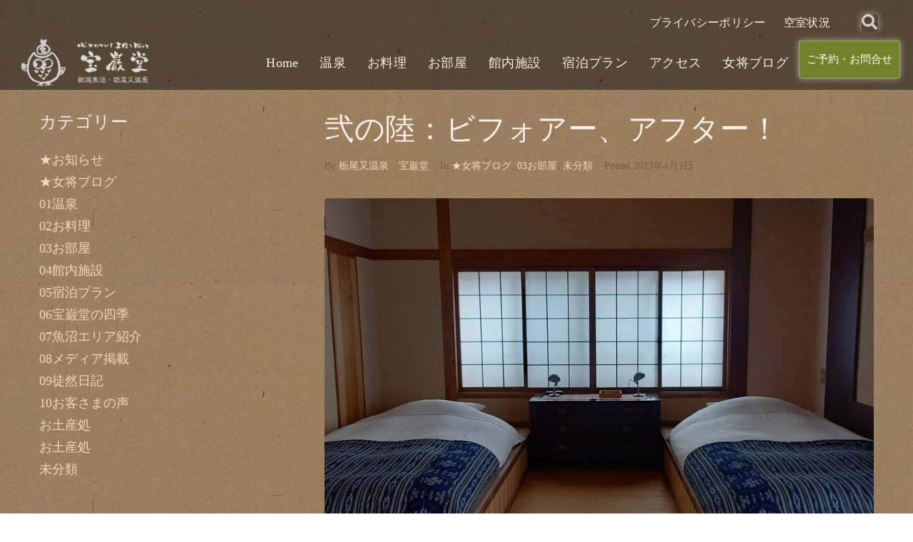

--- FILE ---
content_type: text/html; charset=UTF-8
request_url: https://www.ho-gan-do.com/2023/04/03/20230331/
body_size: 167981
content:
<!DOCTYPE html>
<html lang="ja" prefix="og: http://ogp.me/ns# fb: http://ogp.me/ns/fb#">
<head>
<meta charset="UTF-8">
<link rel="profile" href="http://gmpg.org/xfn/11">
<link rel="pingback" href="https://www.ho-gan-do.com/xmlrpc.php">


<meta name="viewport" content="width=device-width, initial-scale=1" />
<title>弐の陸：ビフォアー、アフター！ &#8211; 栃尾又温泉　宝巌堂（ほうがんどう）</title>
<meta name='robots' content='max-image-preview:large' />
<link rel='dns-prefetch' href='//static.addtoany.com' />
<link rel='dns-prefetch' href='//fonts.googleapis.com' />
<link rel="alternate" type="application/rss+xml" title="栃尾又温泉　宝巌堂（ほうがんどう） &raquo; フィード" href="https://www.ho-gan-do.com/feed/" />
<link rel="alternate" type="application/rss+xml" title="栃尾又温泉　宝巌堂（ほうがんどう） &raquo; コメントフィード" href="https://www.ho-gan-do.com/comments/feed/" />
<link rel="alternate" title="oEmbed (JSON)" type="application/json+oembed" href="https://www.ho-gan-do.com/wp-json/oembed/1.0/embed?url=https%3A%2F%2Fwww.ho-gan-do.com%2F2023%2F04%2F03%2F20230331%2F" />
<link rel="alternate" title="oEmbed (XML)" type="text/xml+oembed" href="https://www.ho-gan-do.com/wp-json/oembed/1.0/embed?url=https%3A%2F%2Fwww.ho-gan-do.com%2F2023%2F04%2F03%2F20230331%2F&#038;format=xml" />
<style id='wp-img-auto-sizes-contain-inline-css' type='text/css'>
img:is([sizes=auto i],[sizes^="auto," i]){contain-intrinsic-size:3000px 1500px}
/*# sourceURL=wp-img-auto-sizes-contain-inline-css */
</style>
<style id='wp-emoji-styles-inline-css' type='text/css'>

	img.wp-smiley, img.emoji {
		display: inline !important;
		border: none !important;
		box-shadow: none !important;
		height: 1em !important;
		width: 1em !important;
		margin: 0 0.07em !important;
		vertical-align: -0.1em !important;
		background: none !important;
		padding: 0 !important;
	}
/*# sourceURL=wp-emoji-styles-inline-css */
</style>
<link rel='stylesheet' id='wp-block-library-css' href='https://www.ho-gan-do.com/wp-includes/css/dist/block-library/style.min.css?ver=6.9' type='text/css' media='all' />
<style id='global-styles-inline-css' type='text/css'>
:root{--wp--preset--aspect-ratio--square: 1;--wp--preset--aspect-ratio--4-3: 4/3;--wp--preset--aspect-ratio--3-4: 3/4;--wp--preset--aspect-ratio--3-2: 3/2;--wp--preset--aspect-ratio--2-3: 2/3;--wp--preset--aspect-ratio--16-9: 16/9;--wp--preset--aspect-ratio--9-16: 9/16;--wp--preset--color--black: #000000;--wp--preset--color--cyan-bluish-gray: #abb8c3;--wp--preset--color--white: #ffffff;--wp--preset--color--pale-pink: #f78da7;--wp--preset--color--vivid-red: #cf2e2e;--wp--preset--color--luminous-vivid-orange: #ff6900;--wp--preset--color--luminous-vivid-amber: #fcb900;--wp--preset--color--light-green-cyan: #7bdcb5;--wp--preset--color--vivid-green-cyan: #00d084;--wp--preset--color--pale-cyan-blue: #8ed1fc;--wp--preset--color--vivid-cyan-blue: #0693e3;--wp--preset--color--vivid-purple: #9b51e0;--wp--preset--gradient--vivid-cyan-blue-to-vivid-purple: linear-gradient(135deg,rgb(6,147,227) 0%,rgb(155,81,224) 100%);--wp--preset--gradient--light-green-cyan-to-vivid-green-cyan: linear-gradient(135deg,rgb(122,220,180) 0%,rgb(0,208,130) 100%);--wp--preset--gradient--luminous-vivid-amber-to-luminous-vivid-orange: linear-gradient(135deg,rgb(252,185,0) 0%,rgb(255,105,0) 100%);--wp--preset--gradient--luminous-vivid-orange-to-vivid-red: linear-gradient(135deg,rgb(255,105,0) 0%,rgb(207,46,46) 100%);--wp--preset--gradient--very-light-gray-to-cyan-bluish-gray: linear-gradient(135deg,rgb(238,238,238) 0%,rgb(169,184,195) 100%);--wp--preset--gradient--cool-to-warm-spectrum: linear-gradient(135deg,rgb(74,234,220) 0%,rgb(151,120,209) 20%,rgb(207,42,186) 40%,rgb(238,44,130) 60%,rgb(251,105,98) 80%,rgb(254,248,76) 100%);--wp--preset--gradient--blush-light-purple: linear-gradient(135deg,rgb(255,206,236) 0%,rgb(152,150,240) 100%);--wp--preset--gradient--blush-bordeaux: linear-gradient(135deg,rgb(254,205,165) 0%,rgb(254,45,45) 50%,rgb(107,0,62) 100%);--wp--preset--gradient--luminous-dusk: linear-gradient(135deg,rgb(255,203,112) 0%,rgb(199,81,192) 50%,rgb(65,88,208) 100%);--wp--preset--gradient--pale-ocean: linear-gradient(135deg,rgb(255,245,203) 0%,rgb(182,227,212) 50%,rgb(51,167,181) 100%);--wp--preset--gradient--electric-grass: linear-gradient(135deg,rgb(202,248,128) 0%,rgb(113,206,126) 100%);--wp--preset--gradient--midnight: linear-gradient(135deg,rgb(2,3,129) 0%,rgb(40,116,252) 100%);--wp--preset--font-size--small: 13px;--wp--preset--font-size--medium: 20px;--wp--preset--font-size--large: 36px;--wp--preset--font-size--x-large: 42px;--wp--preset--spacing--20: 0.44rem;--wp--preset--spacing--30: 0.67rem;--wp--preset--spacing--40: 1rem;--wp--preset--spacing--50: 1.5rem;--wp--preset--spacing--60: 2.25rem;--wp--preset--spacing--70: 3.38rem;--wp--preset--spacing--80: 5.06rem;--wp--preset--shadow--natural: 6px 6px 9px rgba(0, 0, 0, 0.2);--wp--preset--shadow--deep: 12px 12px 50px rgba(0, 0, 0, 0.4);--wp--preset--shadow--sharp: 6px 6px 0px rgba(0, 0, 0, 0.2);--wp--preset--shadow--outlined: 6px 6px 0px -3px rgb(255, 255, 255), 6px 6px rgb(0, 0, 0);--wp--preset--shadow--crisp: 6px 6px 0px rgb(0, 0, 0);}:where(.is-layout-flex){gap: 0.5em;}:where(.is-layout-grid){gap: 0.5em;}body .is-layout-flex{display: flex;}.is-layout-flex{flex-wrap: wrap;align-items: center;}.is-layout-flex > :is(*, div){margin: 0;}body .is-layout-grid{display: grid;}.is-layout-grid > :is(*, div){margin: 0;}:where(.wp-block-columns.is-layout-flex){gap: 2em;}:where(.wp-block-columns.is-layout-grid){gap: 2em;}:where(.wp-block-post-template.is-layout-flex){gap: 1.25em;}:where(.wp-block-post-template.is-layout-grid){gap: 1.25em;}.has-black-color{color: var(--wp--preset--color--black) !important;}.has-cyan-bluish-gray-color{color: var(--wp--preset--color--cyan-bluish-gray) !important;}.has-white-color{color: var(--wp--preset--color--white) !important;}.has-pale-pink-color{color: var(--wp--preset--color--pale-pink) !important;}.has-vivid-red-color{color: var(--wp--preset--color--vivid-red) !important;}.has-luminous-vivid-orange-color{color: var(--wp--preset--color--luminous-vivid-orange) !important;}.has-luminous-vivid-amber-color{color: var(--wp--preset--color--luminous-vivid-amber) !important;}.has-light-green-cyan-color{color: var(--wp--preset--color--light-green-cyan) !important;}.has-vivid-green-cyan-color{color: var(--wp--preset--color--vivid-green-cyan) !important;}.has-pale-cyan-blue-color{color: var(--wp--preset--color--pale-cyan-blue) !important;}.has-vivid-cyan-blue-color{color: var(--wp--preset--color--vivid-cyan-blue) !important;}.has-vivid-purple-color{color: var(--wp--preset--color--vivid-purple) !important;}.has-black-background-color{background-color: var(--wp--preset--color--black) !important;}.has-cyan-bluish-gray-background-color{background-color: var(--wp--preset--color--cyan-bluish-gray) !important;}.has-white-background-color{background-color: var(--wp--preset--color--white) !important;}.has-pale-pink-background-color{background-color: var(--wp--preset--color--pale-pink) !important;}.has-vivid-red-background-color{background-color: var(--wp--preset--color--vivid-red) !important;}.has-luminous-vivid-orange-background-color{background-color: var(--wp--preset--color--luminous-vivid-orange) !important;}.has-luminous-vivid-amber-background-color{background-color: var(--wp--preset--color--luminous-vivid-amber) !important;}.has-light-green-cyan-background-color{background-color: var(--wp--preset--color--light-green-cyan) !important;}.has-vivid-green-cyan-background-color{background-color: var(--wp--preset--color--vivid-green-cyan) !important;}.has-pale-cyan-blue-background-color{background-color: var(--wp--preset--color--pale-cyan-blue) !important;}.has-vivid-cyan-blue-background-color{background-color: var(--wp--preset--color--vivid-cyan-blue) !important;}.has-vivid-purple-background-color{background-color: var(--wp--preset--color--vivid-purple) !important;}.has-black-border-color{border-color: var(--wp--preset--color--black) !important;}.has-cyan-bluish-gray-border-color{border-color: var(--wp--preset--color--cyan-bluish-gray) !important;}.has-white-border-color{border-color: var(--wp--preset--color--white) !important;}.has-pale-pink-border-color{border-color: var(--wp--preset--color--pale-pink) !important;}.has-vivid-red-border-color{border-color: var(--wp--preset--color--vivid-red) !important;}.has-luminous-vivid-orange-border-color{border-color: var(--wp--preset--color--luminous-vivid-orange) !important;}.has-luminous-vivid-amber-border-color{border-color: var(--wp--preset--color--luminous-vivid-amber) !important;}.has-light-green-cyan-border-color{border-color: var(--wp--preset--color--light-green-cyan) !important;}.has-vivid-green-cyan-border-color{border-color: var(--wp--preset--color--vivid-green-cyan) !important;}.has-pale-cyan-blue-border-color{border-color: var(--wp--preset--color--pale-cyan-blue) !important;}.has-vivid-cyan-blue-border-color{border-color: var(--wp--preset--color--vivid-cyan-blue) !important;}.has-vivid-purple-border-color{border-color: var(--wp--preset--color--vivid-purple) !important;}.has-vivid-cyan-blue-to-vivid-purple-gradient-background{background: var(--wp--preset--gradient--vivid-cyan-blue-to-vivid-purple) !important;}.has-light-green-cyan-to-vivid-green-cyan-gradient-background{background: var(--wp--preset--gradient--light-green-cyan-to-vivid-green-cyan) !important;}.has-luminous-vivid-amber-to-luminous-vivid-orange-gradient-background{background: var(--wp--preset--gradient--luminous-vivid-amber-to-luminous-vivid-orange) !important;}.has-luminous-vivid-orange-to-vivid-red-gradient-background{background: var(--wp--preset--gradient--luminous-vivid-orange-to-vivid-red) !important;}.has-very-light-gray-to-cyan-bluish-gray-gradient-background{background: var(--wp--preset--gradient--very-light-gray-to-cyan-bluish-gray) !important;}.has-cool-to-warm-spectrum-gradient-background{background: var(--wp--preset--gradient--cool-to-warm-spectrum) !important;}.has-blush-light-purple-gradient-background{background: var(--wp--preset--gradient--blush-light-purple) !important;}.has-blush-bordeaux-gradient-background{background: var(--wp--preset--gradient--blush-bordeaux) !important;}.has-luminous-dusk-gradient-background{background: var(--wp--preset--gradient--luminous-dusk) !important;}.has-pale-ocean-gradient-background{background: var(--wp--preset--gradient--pale-ocean) !important;}.has-electric-grass-gradient-background{background: var(--wp--preset--gradient--electric-grass) !important;}.has-midnight-gradient-background{background: var(--wp--preset--gradient--midnight) !important;}.has-small-font-size{font-size: var(--wp--preset--font-size--small) !important;}.has-medium-font-size{font-size: var(--wp--preset--font-size--medium) !important;}.has-large-font-size{font-size: var(--wp--preset--font-size--large) !important;}.has-x-large-font-size{font-size: var(--wp--preset--font-size--x-large) !important;}
/*# sourceURL=global-styles-inline-css */
</style>

<style id='classic-theme-styles-inline-css' type='text/css'>
/*! This file is auto-generated */
.wp-block-button__link{color:#fff;background-color:#32373c;border-radius:9999px;box-shadow:none;text-decoration:none;padding:calc(.667em + 2px) calc(1.333em + 2px);font-size:1.125em}.wp-block-file__button{background:#32373c;color:#fff;text-decoration:none}
/*# sourceURL=/wp-includes/css/classic-themes.min.css */
</style>
<link rel='stylesheet' id='contact-form-7-css' href='https://www.ho-gan-do.com/wp-content/plugins/contact-form-7/includes/css/styles.css?ver=5.9.3' type='text/css' media='all' />
<link rel='stylesheet' id='wpdp-style2-css' href='https://www.ho-gan-do.com/wp-content/plugins/wp-datepicker/css/front-styles.css?t=1769023111&#038;ver=6.9' type='text/css' media='all' />
<link rel='stylesheet' id='wpdp-style3-css' href='https://www.ho-gan-do.com/wp-content/plugins/wp-datepicker/css/jquery-ui.css?ver=6.9' type='text/css' media='all' />
<link rel='stylesheet' id='font-awesome-css' href='https://www.ho-gan-do.com/wp-content/plugins/elementor/assets/lib/font-awesome/css/font-awesome.min.css?ver=4.7.0' type='text/css' media='all' />
<link rel='stylesheet' id='magnific-popup-css' href='https://www.ho-gan-do.com/wp-content/themes/monstroid2/assets/lib/magnific-popup/magnific-popup.min.css?ver=1.1.0' type='text/css' media='all' />
<link rel='stylesheet' id='jquery-swiper-css' href='https://www.ho-gan-do.com/wp-content/themes/monstroid2/assets/lib/swiper/swiper.min.css?ver=4.3.3' type='text/css' media='all' />
<link rel='stylesheet' id='monstroid2-theme-style-css' href='https://www.ho-gan-do.com/wp-content/themes/monstroid2/style.css?ver=1.1.13' type='text/css' media='all' />
<style id='monstroid2-theme-style-inline-css' type='text/css'>
/* #Typography */body {font-style: normal;font-weight: 400;font-size: 18px;line-height: 1.55;font-family: Georgia, serif;letter-spacing: 0px;text-align: left;color: #f7f3ef;}h1,.h1-style {font-style: normal;font-weight: 400;font-size: 39px;line-height: 1.23;font-family: Georgia, serif;letter-spacing: 1px;text-align: inherit;color: #f7f0ea;}h2,.h2-style {font-style: normal;font-weight: 400;font-size: 26px;line-height: 1.23;font-family: Georgia, serif;letter-spacing: 0px;text-align: inherit;color: #f7f0ea;}h3,.h3-style {font-style: normal;font-weight: 400;font-size: 23px;line-height: 1.23;font-family: Georgia, serif;letter-spacing: 0px;text-align: inherit;color: #f7f0ea;}h4,.h4-style {font-style: normal;font-weight: 400;font-size: 24px;line-height: 1.25;font-family: Georgia, serif;letter-spacing: 0px;text-align: inherit;color: #f7f0ea;}h5,.h5-style {font-style: normal;font-weight: 400;font-size: 18px;line-height: 1.55;font-family: Questrial, sans-serif;letter-spacing: 0px;text-align: inherit;color: #bbb4a8;}h6,.h6-style {font-style: normal;font-weight: 400;font-size: 16px;line-height: 1.43;font-family: Questrial, sans-serif;letter-spacing: 0px;text-align: inherit;color: #f7f0ea;}@media (min-width: 1200px) {h1,.h1-style { font-size: 64px; }h2,.h2-style { font-size: 42px; }h3,.h3-style { font-size: 30px; }}a,h1 a:hover,h2 a:hover,h3 a:hover,h4 a:hover,h5 a:hover,h6 a:hover { color: #f7d5bb; }a:hover { color: #e5b697; }blockquote {color: #222222;}/* #Header */.site-header__wrap {background-color: #ffffff;background-repeat: repeat;background-position: center top;background-attachment: scroll;;}/* ##Top Panel */.top-panel {color: #865248;background-color: #ffffff;}/* #Main Menu */.main-navigation {font-style: normal;font-weight: 400;font-size: 14px;line-height: 1.4;font-family: Questrial, sans-serif;letter-spacing: 0px;}.main-navigation a,.menu-item-has-children:before {color: #865248;}.main-navigation a:hover,.main-navigation .current_page_item>a,.main-navigation .current-menu-item>a,.main-navigation .current_page_ancestor>a,.main-navigation .current-menu-ancestor>a {color: #e5b697;}/* #Mobile Menu */.mobile-menu-toggle-button {color: #ffffff;background-color: #222222;}/* #Social */.social-list a {color: #865248;}.social-list a:hover {color: #222222;}/* #Breadcrumbs */.breadcrumbs_item {font-style: normal;font-weight: 400;font-size: 11px;line-height: 1.5;font-family: Questrial, sans-serif;letter-spacing: 0px;}.breadcrumbs_item_sep,.breadcrumbs_item_link {color: #865248;}.breadcrumbs_item_link:hover {color: #222222;}/* #Post navigation */.post-navigation i {color: #865248;}.post-navigation .nav-links a:hover .post-title,.post-navigation .nav-links a:hover .nav-text {color: #f7d5bb;}.post-navigation .nav-links a:hover i {color: #e5b697;}/* #Pagination */.pagination .page-numbers,.page-links > span,.page-links > a {color: #865248;}.pagination a.page-numbers:hover,.pagination .page-numbers.current,.page-links > a:hover,.page-links > span {color: #e5b697;}.pagination .next,.pagination .prev {color: #f7d5bb;}.pagination .next:hover,.pagination .prev:hover {color: #e5b697;}/* #Button Appearance Styles (regular scheme) */.btn,button,input[type='button'],input[type='reset'],input[type='submit'] {font-style: normal;font-weight: 400;font-size: 16px;line-height: 1;font-family: Questrial, sans-serif;letter-spacing: 1px;color: #ffffff;background-color: #222222;}.btn:hover,button:hover,input[type='button']:hover,input[type='reset']:hover,input[type='submit']:hover,input[type='reset']:hover {color: #ffffff;background-color: rgb(72,72,72);}.btn.invert-button {color: #ffffff;}.btn.invert-button:hover {color: #ffffff;border-color: #222222;background-color: #222222;}input,optgroup,select,textarea {font-size: 18px;}/* #Comment, Contact, Password Forms */.comment-form .submit,.wpcf7-submit,.post-password-form label + input {font-style: normal;font-weight: 400;font-size: 16px;line-height: 1;font-family: Questrial, sans-serif;letter-spacing: 1px;color: #ffffff;background-color: #222222;}.comment-form .submit:hover,.wpcf7-submit:hover,.post-password-form label + input:hover {color: #ffffff;background-color: rgb(72,72,72);}.comment-reply-title {font-style: normal;font-weight: 400;font-size: 24px;line-height: 1.25;font-family: Georgia, serif;letter-spacing: 0px;color: #f7f0ea;}/* Cookies consent */.comment-form-cookies-consent input[type='checkbox']:checked ~ label[for=wp-comment-cookies-consent]:before {color: #ffffff;border-color: #222222;background-color: #222222;}/* #Comment Reply Link */#cancel-comment-reply-link {color: #f7d5bb;}#cancel-comment-reply-link:hover {color: #e5b697;}/* #Comment item */.comment-body .fn {font-style: normal;font-weight: 400;font-size: 16px;line-height: 1.43;font-family: Questrial, sans-serif;letter-spacing: 0px;color: #f7f0ea;}.comment-date__time {color: #865248;}.comment-reply-link {font-style: normal;font-weight: 400;font-size: 16px;line-height: 1;font-family: Questrial, sans-serif;letter-spacing: 1px;}/* #Input Placeholders */::-webkit-input-placeholder { color: #865248; }::-moz-placeholder{ color: #865248; }:-moz-placeholder{ color: #865248; }:-ms-input-placeholder{ color: #865248; }/* #Entry Meta */.posted-on,.cat-links,.byline,.tags-links {color: #865248;}.comments-button {color: #865248;}.comments-button:hover {color: #ffffff;background-color: #222222;}.btn-style .post-categories a {color: #ffffff;background-color: #222222;}.btn-style .post-categories a:hover {color: #ffffff;background-color: rgb(72,72,72);}.sticky-label {color: #ffffff;background-color: #222222;}/* Posts List Item Invert */.invert-hover.has-post-thumbnail:hover,.invert-hover.has-post-thumbnail:hover .posted-on,.invert-hover.has-post-thumbnail:hover .cat-links,.invert-hover.has-post-thumbnail:hover .byline,.invert-hover.has-post-thumbnail:hover .tags-links,.invert-hover.has-post-thumbnail:hover .entry-meta,.invert-hover.has-post-thumbnail:hover a,.invert-hover.has-post-thumbnail:hover .btn-icon,.invert-item.has-post-thumbnail,.invert-item.has-post-thumbnail .posted-on,.invert-item.has-post-thumbnail .cat-links,.invert-item.has-post-thumbnail .byline,.invert-item.has-post-thumbnail .tags-links,.invert-item.has-post-thumbnail .entry-meta,.invert-item.has-post-thumbnail a,.invert-item.has-post-thumbnail .btn:hover,.invert-item.has-post-thumbnail .btn-style .post-categories a:hover,.invert,.invert .entry-title,.invert a,.invert .byline,.invert .posted-on,.invert .cat-links,.invert .tags-links {color: #ffffff;}.invert-hover.has-post-thumbnail:hover a:hover,.invert-hover.has-post-thumbnail:hover .btn-icon:hover,.invert-item.has-post-thumbnail a:hover,.invert a:hover {color: #f7d5bb;}.invert-hover.has-post-thumbnail .btn,.invert-item.has-post-thumbnail .comments-button,.posts-list--default.list-style-v10 .invert.default-item .comments-button{color: #ffffff;background-color: #222222;}.invert-hover.has-post-thumbnail .btn:hover,.invert-item.has-post-thumbnail .comments-button:hover,.posts-list--default.list-style-v10 .invert.default-item .comments-button:hover {color: #f7d5bb;background-color: #ffffff;}/* Default Posts List */.list-style-v8 .comments-link {color: #865248;}.list-style-v8 .comments-link:hover {color: #e5b697;}/* Creative Posts List */.creative-item .entry-title a:hover {color: #f7d5bb;}.list-style-default .creative-item a,.creative-item .btn-icon {color: #865248;}.list-style-default .creative-item a:hover,.creative-item .btn-icon:hover {color: #f7d5bb;}.list-style-default .creative-item .btn,.list-style-default .creative-item .btn:hover,.list-style-default .creative-item .comments-button:hover {color: #ffffff;}.creative-item__title-first-letter {font-style: normal;font-weight: 400;font-family: Georgia, serif;color: #f7f0ea;}.posts-list--creative.list-style-v10 .creative-item:before {background-color: #222222;box-shadow: 0px 0px 0px 8px rgba(34,34,34,0.25);}.posts-list--creative.list-style-v10 .creative-item__post-date {font-style: normal;font-weight: 400;font-size: 24px;line-height: 1.25;font-family: Georgia, serif;letter-spacing: 0px;color: #f7d5bb;}.posts-list--creative.list-style-v10 .creative-item__post-date a {color: #f7d5bb;}.posts-list--creative.list-style-v10 .creative-item__post-date a:hover {color: #e5b697;}/* Creative Posts List style-v2 */.list-style-v2 .creative-item .entry-title,.list-style-v9 .creative-item .entry-title {font-style: normal;font-weight: 400;font-size: 24px;line-height: 1.25;font-family: Georgia, serif;letter-spacing: 0px;}/* Image Post Format */.post_format-post-format-image .post-thumbnail__link:before {color: #ffffff;background-color: #222222;}/* Gallery Post Format */.post_format-post-format-gallery .swiper-button-prev,.post_format-post-format-gallery .swiper-button-next {color: #865248;}.post_format-post-format-gallery .swiper-button-prev:hover,.post_format-post-format-gallery .swiper-button-next:hover {color: #e5b697;}/* Link Post Format */.post_format-post-format-quote .post-format-quote {color: #ffffff;background-color: #222222;}.post_format-post-format-quote .post-format-quote:before {color: #222222;background-color: #ffffff;}/* Post Author */.post-author__title a {color: #f7d5bb;}.post-author__title a:hover {color: #e5b697;}.invert .post-author__title a {color: #ffffff;}.invert .post-author__title a:hover {color: #f7d5bb;}/* Single Post */.single-post blockquote {border-color: #222222;}.single-post:not(.post-template-single-layout-4):not(.post-template-single-layout-7) .tags-links a:hover {color: #ffffff;border-color: #222222;background-color: #222222;}.single-header-3 .post-author .byline,.single-header-4 .post-author .byline,.single-header-5 .post-author .byline {font-style: normal;font-weight: 400;font-size: 24px;line-height: 1.25;font-family: Georgia, serif;letter-spacing: 0px;}.single-header-8,.single-header-10 .entry-header {background-color: #222222;}.single-header-8.invert a:hover,.single-header-10.invert a:hover {color: rgba(255,255,255,0.5);}.single-header-3 a.comments-button,.single-header-10 a.comments-button {border: 1px solid #ffffff;}.single-header-3 a.comments-button:hover,.single-header-10 a.comments-button:hover {color: #f7d5bb;background-color: #ffffff;}/* Page preloader */.page-preloader {border-top-color: #222222;border-right-color: #222222;}/* Logo */.site-logo__link,.site-logo__link:hover {color: #222222;}/* Page title */.page-title {font-style: normal;font-weight: 400;font-size: 26px;line-height: 1.23;font-family: Georgia, serif;letter-spacing: 0px;color: #f7f0ea;}@media (min-width: 1200px) {.page-title { font-size: 42px; }}/* Grid Posts List */.posts-list.list-style-v3 .comments-link {border-color: #f7d5bb;}.posts-list.list-style-v4 .comments-link {color: #865248;}.posts-list.list-style-v4 .posts-list__item.grid-item .grid-item-wrap .comments-link{background-color: #ffffff;}.posts-list.list-style-v4 .posts-list__item.grid-item .grid-item-wrap .comments-link:hover {color: #ffffff;background-color: #f7d5bb;}/* Posts List Grid Item Invert */.grid-item-wrap.invert,.grid-item-wrap.invert .posted-on,.grid-item-wrap.invert .cat-links,.grid-item-wrap.invert .byline,.grid-item-wrap.invert .tags-links,.grid-item-wrap.invert .entry-meta,.grid-item-wrap.invert a,.grid-item-wrap.invert .btn-icon,.grid-item-wrap.invert .comments-button {color: #ffffff;}/* Posts List Grid-5 Item Invert */.list-style-v5 .grid-item-wrap.invert .posted-on,.list-style-v5 .grid-item-wrap.invert .cat-links,.list-style-v5 .grid-item-wrap.invert .byline,.list-style-v5 .grid-item-wrap.invert .tags-links,.list-style-v5 .grid-item-wrap.invert .posted-on a,.list-style-v5 .grid-item-wrap.invert .cat-links a,.list-style-v5 .grid-item-wrap.invert .tags-links a,.list-style-v5 .grid-item-wrap.invert .byline a,.list-style-v5 .grid-item-wrap.invert .comments-link,.list-style-v5 .grid-item-wrap.invert .entry-title a:hover {color: #222222;}.list-style-v5 .grid-item-wrap.invert .posted-on a:hover,.list-style-v5 .grid-item-wrap.invert .cat-links a:hover,.list-style-v5 .grid-item-wrap.invert .tags-links a:hover,.list-style-v5 .grid-item-wrap.invert .byline a:hover,.list-style-v5 .grid-item-wrap.invert .comments-link:hover {color: #ffffff;}/* Posts List Grid-6 Item Invert */.posts-list.list-style-v6 .posts-list__item.grid-item .grid-item-wrap .cat-links a,.posts-list.list-style-v7 .posts-list__item.grid-item .grid-item-wrap .cat-links a {color: #ffffff;background-color: #f7d5bb;}.posts-list.list-style-v6 .posts-list__item.grid-item .grid-item-wrap .cat-links a:hover,.posts-list.list-style-v7 .posts-list__item.grid-item .grid-item-wrap .cat-links a:hover {color: #ffffff;background-color: rgb(72,72,72);}.posts-list.list-style-v9 .posts-list__item.grid-item .grid-item-wrap .entry-header .entry-title {font-weight : 400;}/* Grid 7 */.list-style-v7 .grid-item-wrap.invert .posted-on a:hover,.list-style-v7 .grid-item-wrap.invert .cat-links a:hover,.list-style-v7 .grid-item-wrap.invert .tags-links a:hover,.list-style-v7 .grid-item-wrap.invert .byline a:hover,.list-style-v7 .grid-item-wrap.invert .comments-link:hover,.list-style-v7 .grid-item-wrap.invert .entry-title a:hover,.list-style-v6 .grid-item-wrap.invert .posted-on a:hover,.list-style-v6 .grid-item-wrap.invert .cat-links a:hover,.list-style-v6 .grid-item-wrap.invert .tags-links a:hover,.list-style-v6 .grid-item-wrap.invert .byline a:hover,.list-style-v6 .grid-item-wrap.invert .comments-link:hover,.list-style-v6 .grid-item-wrap.invert .entry-title a:hover {color: #222222;}.list-style-v7 .grid-item-wrap.invert .posted-on,.list-style-v7 .grid-item-wrap.invert .cat-links,.list-style-v7 .grid-item-wrap.invert .byline,.list-style-v7 .grid-item-wrap.invert .tags-links,.list-style-v7 .grid-item-wrap.invert .posted-on a,.list-style-v7 .grid-item-wrap.invert .cat-links a,.list-style-v7 .grid-item-wrap.invert .tags-links a,.list-style-v7 .grid-item-wrap.invert .byline a,.list-style-v7 .grid-item-wrap.invert .comments-link,.list-style-v7 .grid-item-wrap.invert .entry-title a,.list-style-v7 .grid-item-wrap.invert .entry-content p,.list-style-v6 .grid-item-wrap.invert .posted-on,.list-style-v6 .grid-item-wrap.invert .cat-links,.list-style-v6 .grid-item-wrap.invert .byline,.list-style-v6 .grid-item-wrap.invert .tags-links,.list-style-v6 .grid-item-wrap.invert .posted-on a,.list-style-v6 .grid-item-wrap.invert .cat-links a,.list-style-v6 .grid-item-wrap.invert .tags-links a,.list-style-v6 .grid-item-wrap.invert .byline a,.list-style-v6 .grid-item-wrap.invert .comments-link,.list-style-v6 .grid-item-wrap.invert .entry-title a,.list-style-v6 .grid-item-wrap.invert .entry-content p {color: #ffffff;}.posts-list.list-style-v7 .grid-item .grid-item-wrap .entry-footer .comments-link:hover,.posts-list.list-style-v6 .grid-item .grid-item-wrap .entry-footer .comments-link:hover,.posts-list.list-style-v6 .posts-list__item.grid-item .grid-item-wrap .btn:hover,.posts-list.list-style-v7 .posts-list__item.grid-item .grid-item-wrap .btn:hover {color: #222222;border-color: #222222;}.posts-list.list-style-v10 .grid-item-inner .space-between-content .comments-link {color: #865248;}.posts-list.list-style-v10 .grid-item-inner .space-between-content .comments-link:hover {color: #222222;}.posts-list.list-style-v10 .posts-list__item.justify-item .justify-item-inner .entry-title a {color: #f7f3ef;}.posts-list.posts-list--vertical-justify.list-style-v10 .posts-list__item.justify-item .justify-item-inner .entry-title a:hover{color: #ffffff;background-color: #222222;}.posts-list.list-style-v5 .posts-list__item.justify-item .justify-item-inner.invert .cat-links a:hover,.posts-list.list-style-v8 .posts-list__item.justify-item .justify-item-inner.invert .cat-links a:hover {color: #ffffff;background-color: rgb(72,72,72);}.posts-list.list-style-v5 .posts-list__item.justify-item .justify-item-inner.invert .cat-links a,.posts-list.list-style-v8 .posts-list__item.justify-item .justify-item-inner.invert .cat-links a{color: #ffffff;background-color: #f7d5bb;}.list-style-v8 .justify-item-inner.invert .posted-on,.list-style-v8 .justify-item-inner.invert .cat-links,.list-style-v8 .justify-item-inner.invert .byline,.list-style-v8 .justify-item-inner.invert .tags-links,.list-style-v8 .justify-item-inner.invert .posted-on a,.list-style-v8 .justify-item-inner.invert .cat-links a,.list-style-v8 .justify-item-inner.invert .tags-links a,.list-style-v8 .justify-item-inner.invert .byline a,.list-style-v8 .justify-item-inner.invert .comments-link,.list-style-v8 .justify-item-inner.invert .entry-title a,.list-style-v8 .justify-item-inner.invert .entry-content p,.list-style-v5 .justify-item-inner.invert .posted-on,.list-style-v5 .justify-item-inner.invert .cat-links,.list-style-v5 .justify-item-inner.invert .byline,.list-style-v5 .justify-item-inner.invert .tags-links,.list-style-v5 .justify-item-inner.invert .posted-on a,.list-style-v5 .justify-item-inner.invert .cat-links a,.list-style-v5 .justify-item-inner.invert .tags-links a,.list-style-v5 .justify-item-inner.invert .byline a,.list-style-v5 .justify-item-inner.invert .comments-link,.list-style-v5 .justify-item-inner.invert .entry-title a,.list-style-v5 .justify-item-inner.invert .entry-content p,.list-style-v4 .justify-item-inner.invert .posted-on:hover,.list-style-v4 .justify-item-inner.invert .cat-links,.list-style-v4 .justify-item-inner.invert .byline,.list-style-v4 .justify-item-inner.invert .tags-links,.list-style-v4 .justify-item-inner.invert .posted-on a,.list-style-v4 .justify-item-inner.invert .cat-links a,.list-style-v4 .justify-item-inner.invert .tags-links a,.list-style-v4 .justify-item-inner.invert .byline a,.list-style-v4 .justify-item-inner.invert .comments-link,.list-style-v4 .justify-item-inner.invert .entry-title a,.list-style-v4 .justify-item-inner.invert .entry-content p {color: #ffffff;}.list-style-v8 .justify-item-inner.invert .posted-on a:hover,.list-style-v8 .justify-item-inner.invert .cat-links a:hover,.list-style-v8 .justify-item-inner.invert .tags-links a:hover,.list-style-v8 .justify-item-inner.invert .byline a:hover,.list-style-v8 .justify-item-inner.invert .comments-link:hover,.list-style-v8 .justify-item-inner.invert .entry-title a:hover,.list-style-v5 .justify-item-inner.invert .posted-on a:hover,.list-style-v5 .justify-item-inner.invert .cat-links a:hover,.list-style-v5 .justify-item-inner.invert .tags-links a:hover,.list-style-v5 .justify-item-inner.invert .byline a:hover,.list-style-v5 .justify-item-inner.invert .entry-title a:hover,.list-style-v4 .justify-item-inner.invert .posted-on a,.list-style-v4 .justify-item-inner.invert .cat-links a:hover,.list-style-v4 .justify-item-inner.invert .tags-links a:hover,.list-style-v4 .justify-item-inner.invert .byline a:hover,.list-style-v4 .justify-item-inner.invert .comments-link:hover,.list-style-v4 .justify-item-inner.invert .entry-title a:hover{color: #222222;}.posts-list.list-style-v5 .justify-item .justify-item-wrap .entry-footer .comments-link:hover {border-color: #222222;}.list-style-v4 .justify-item-inner.invert .btn:hover,.list-style-v6 .justify-item-wrap.invert .btn:hover,.list-style-v8 .justify-item-inner.invert .btn:hover {color: #ffffff;}.posts-list.posts-list--vertical-justify.list-style-v5 .posts-list__item.justify-item .justify-item-wrap .entry-footer .comments-link:hover,.posts-list.posts-list--vertical-justify.list-style-v5 .posts-list__item.justify-item .justify-item-wrap .entry-footer .btn:hover {color: #222222;border-color: #222222;}/* masonry Posts List */.posts-list.list-style-v3 .comments-link {border-color: #f7d5bb;}.posts-list.list-style-v4 .comments-link {color: #865248;}.posts-list.list-style-v4 .posts-list__item.masonry-item .masonry-item-wrap .comments-link{background-color: #ffffff;}.posts-list.list-style-v4 .posts-list__item.masonry-item .masonry-item-wrap .comments-link:hover {color: #ffffff;background-color: #f7d5bb;}/* Posts List masonry Item Invert */.masonry-item-wrap.invert,.masonry-item-wrap.invert .posted-on,.masonry-item-wrap.invert .cat-links,.masonry-item-wrap.invert .byline,.masonry-item-wrap.invert .tags-links,.masonry-item-wrap.invert .entry-meta,.masonry-item-wrap.invert a,.masonry-item-wrap.invert .btn-icon,.masonry-item-wrap.invert .comments-button {color: #ffffff;}/* Posts List masonry-5 Item Invert */.list-style-v5 .masonry-item-wrap.invert .posted-on,.list-style-v5 .masonry-item-wrap.invert .cat-links,.list-style-v5 .masonry-item-wrap.invert .byline,.list-style-v5 .masonry-item-wrap.invert .tags-links,.list-style-v5 .masonry-item-wrap.invert .posted-on a,.list-style-v5 .masonry-item-wrap.invert .cat-links a,.list-style-v5 .masonry-item-wrap.invert .tags-links a,.list-style-v5 .masonry-item-wrap.invert .byline a,.list-style-v5 .masonry-item-wrap.invert .comments-link,.list-style-v5 .masonry-item-wrap.invert .entry-title a:hover {color: #222222;}.list-style-v5 .masonry-item-wrap.invert .posted-on a:hover,.list-style-v5 .masonry-item-wrap.invert .cat-links a:hover,.list-style-v5 .masonry-item-wrap.invert .tags-links a:hover,.list-style-v5 .masonry-item-wrap.invert .byline a:hover,.list-style-v5 .masonry-item-wrap.invert .comments-link:hover {color: #ffffff;}.posts-list.list-style-v10 .masonry-item-inner .space-between-content .comments-link {color: #865248;}.posts-list.list-style-v10 .masonry-item-inner .space-between-content .comments-link:hover {color: #222222;}.widget_recent_entries a,.widget_recent_comments a {font-style: normal;font-weight: 400;font-size: 16px;line-height: 1.43;font-family: Questrial, sans-serif;letter-spacing: 0px;color: #f7f0ea;}.widget_recent_entries a:hover,.widget_recent_comments a:hover {color: #f7d5bb;}.widget_recent_entries .post-date,.widget_recent_comments .recentcomments {color: #865248;}.widget_recent_comments .comment-author-link a {color: #865248;}.widget_recent_comments .comment-author-link a:hover {color: #f7d5bb;}.widget_calendar th,.widget_calendar caption {color: #222222;}.widget_calendar tbody td a {color: #f7f3ef;}.widget_calendar tbody td a:hover {color: #ffffff;background-color: #222222;}.widget_calendar tfoot td a {color: #865248;}.widget_calendar tfoot td a:hover {color: #e5b697;}/* Preloader */.jet-smart-listing-wrap.jet-processing + div.jet-smart-listing-loading,div.wpcf7 .ajax-loader {border-top-color: #222222;border-right-color: #222222;}/*--------------------------------------------------------------## Ecwid Plugin Styles--------------------------------------------------------------*//* Product Title, Product Price amount */html#ecwid_html body#ecwid_body .ec-size .ec-wrapper .ec-store .grid-product__title-inner,html#ecwid_html body#ecwid_body .ec-size .ec-wrapper .ec-store .grid__products .grid-product__image ~ .grid-product__price .grid-product__price-amount,html#ecwid_html body#ecwid_body .ec-size .ec-wrapper .ec-store .grid__products .grid-product__image ~ .grid-product__title .grid-product__price-amount,html#ecwid_html body#ecwid_body .ec-size .ec-store .grid__products--medium-items.grid__products--layout-center .grid-product__price-compare,html#ecwid_html body#ecwid_body .ec-size .ec-store .grid__products--medium-items .grid-product__details,html#ecwid_html body#ecwid_body .ec-size .ec-store .grid__products--medium-items .grid-product__sku,html#ecwid_html body#ecwid_body .ec-size .ec-store .grid__products--medium-items .grid-product__sku-hover,html#ecwid_html body#ecwid_body .ec-size .ec-store .grid__products--medium-items .grid-product__tax,html#ecwid_html body#ecwid_body .ec-size .ec-wrapper .ec-store .form__msg,html#ecwid_html body#ecwid_body .ec-size.ec-size--l .ec-wrapper .ec-store h1,html#ecwid_html body#ecwid_body.page .ec-size .ec-wrapper .ec-store .product-details__product-title,html#ecwid_html body#ecwid_body.page .ec-size .ec-wrapper .ec-store .product-details__product-price,html#ecwid_html body#ecwid_body .ec-size .ec-wrapper .ec-store .product-details-module__title,html#ecwid_html body#ecwid_body .ec-size .ec-wrapper .ec-store .ec-cart-summary__row--total .ec-cart-summary__title,html#ecwid_html body#ecwid_body .ec-size .ec-wrapper .ec-store .ec-cart-summary__row--total .ec-cart-summary__price,html#ecwid_html body#ecwid_body .ec-size .ec-wrapper .ec-store .grid__categories * {font-style: normal;font-weight: 400;line-height: 1.43;font-family: Questrial, sans-serif;letter-spacing: 0px;}html#ecwid_html body#ecwid_body .ecwid .ec-size .ec-wrapper .ec-store .product-details__product-description {font-style: normal;font-weight: 400;font-size: 18px;line-height: 1.55;font-family: Georgia, serif;letter-spacing: 0px;text-align: left;color: #f7f3ef;}html#ecwid_html body#ecwid_body .ec-size .ec-wrapper .ec-store .grid-product__title-inner,html#ecwid_html body#ecwid_body .ec-size .ec-wrapper .ec-store .grid__products .grid-product__image ~ .grid-product__price .grid-product__price-amount,html#ecwid_html body#ecwid_body .ec-size .ec-wrapper .ec-store .grid__products .grid-product__image ~ .grid-product__title .grid-product__price-amount,html#ecwid_html body#ecwid_body .ec-size .ec-store .grid__products--medium-items.grid__products--layout-center .grid-product__price-compare,html#ecwid_html body#ecwid_body .ec-size .ec-store .grid__products--medium-items .grid-product__details,html#ecwid_html body#ecwid_body .ec-size .ec-store .grid__products--medium-items .grid-product__sku,html#ecwid_html body#ecwid_body .ec-size .ec-store .grid__products--medium-items .grid-product__sku-hover,html#ecwid_html body#ecwid_body .ec-size .ec-store .grid__products--medium-items .grid-product__tax,html#ecwid_html body#ecwid_body .ec-size .ec-wrapper .ec-store .product-details-module__title,html#ecwid_html body#ecwid_body.page .ec-size .ec-wrapper .ec-store .product-details__product-price,html#ecwid_html body#ecwid_body.page .ec-size .ec-wrapper .ec-store .product-details__product-title,html#ecwid_html body#ecwid_body .ec-size .ec-wrapper .ec-store .form-control__text,html#ecwid_html body#ecwid_body .ec-size .ec-wrapper .ec-store .form-control__textarea,html#ecwid_html body#ecwid_body .ec-size .ec-wrapper .ec-store .ec-link,html#ecwid_html body#ecwid_body .ec-size .ec-wrapper .ec-store .ec-link:visited,html#ecwid_html body#ecwid_body .ec-size .ec-wrapper .ec-store input[type="radio"].form-control__radio:checked+.form-control__radio-view::after {color: #f7d5bb;}html#ecwid_html body#ecwid_body .ec-size .ec-wrapper .ec-store .ec-link:hover {color: #e5b697;}/* Product Title, Price small state */html#ecwid_html body#ecwid_body .ec-size .ec-wrapper .ec-store .grid__products--small-items .grid-product__title-inner,html#ecwid_html body#ecwid_body .ec-size .ec-wrapper .ec-store .grid__products--small-items .grid-product__price-hover .grid-product__price-amount,html#ecwid_html body#ecwid_body .ec-size .ec-wrapper .ec-store .grid__products--small-items .grid-product__image ~ .grid-product__price .grid-product__price-amount,html#ecwid_html body#ecwid_body .ec-size .ec-wrapper .ec-store .grid__products--small-items .grid-product__image ~ .grid-product__title .grid-product__price-amount,html#ecwid_html body#ecwid_body .ec-size .ec-wrapper .ec-store .grid__products--small-items.grid__products--layout-center .grid-product__price-compare,html#ecwid_html body#ecwid_body .ec-size .ec-wrapper .ec-store .grid__products--small-items .grid-product__details,html#ecwid_html body#ecwid_body .ec-size .ec-wrapper .ec-store .grid__products--small-items .grid-product__sku,html#ecwid_html body#ecwid_body .ec-size .ec-wrapper .ec-store .grid__products--small-items .grid-product__sku-hover,html#ecwid_html body#ecwid_body .ec-size .ec-wrapper .ec-store .grid__products--small-items .grid-product__tax {font-size: 13px;}/* Product Title, Price medium state */html#ecwid_html body#ecwid_body .ec-size .ec-wrapper .ec-store .grid__products--medium-items .grid-product__title-inner,html#ecwid_html body#ecwid_body .ec-size .ec-wrapper .ec-store .grid__products--medium-items .grid-product__price-hover .grid-product__price-amount,html#ecwid_html body#ecwid_body .ec-size .ec-wrapper .ec-store .grid__products--medium-items .grid-product__image ~ .grid-product__price .grid-product__price-amount,html#ecwid_html body#ecwid_body .ec-size .ec-wrapper .ec-store .grid__products--medium-items .grid-product__image ~ .grid-product__title .grid-product__price-amount,html#ecwid_html body#ecwid_body .ec-size .ec-wrapper .ec-store .grid__products--medium-items.grid__products--layout-center .grid-product__price-compare,html#ecwid_html body#ecwid_body .ec-size .ec-wrapper .ec-store .grid__products--medium-items .grid-product__details,html#ecwid_html body#ecwid_body .ec-size .ec-wrapper .ec-store .grid__products--medium-items .grid-product__sku,html#ecwid_html body#ecwid_body .ec-size .ec-wrapper .ec-store .grid__products--medium-items .grid-product__sku-hover,html#ecwid_html body#ecwid_body .ec-size .ec-wrapper .ec-store .grid__products--medium-items .grid-product__tax {font-size: 16px;}/* Product Title, Price large state */html#ecwid_html body#ecwid_body .ec-size .ec-wrapper .ec-store .grid__products--large-items .grid-product__title-inner,html#ecwid_html body#ecwid_body .ec-size .ec-wrapper .ec-store .grid__products--large-items .grid-product__price-hover .grid-product__price-amount,html#ecwid_html body#ecwid_body .ec-size .ec-wrapper .ec-store .grid__products--large-items .grid-product__image ~ .grid-product__price .grid-product__price-amount,html#ecwid_html body#ecwid_body .ec-size .ec-wrapper .ec-store .grid__products--large-items .grid-product__image ~ .grid-product__title .grid-product__price-amount,html#ecwid_html body#ecwid_body .ec-size .ec-wrapper .ec-store .grid__products--large-items.grid__products--layout-center .grid-product__price-compare,html#ecwid_html body#ecwid_body .ec-size .ec-wrapper .ec-store .grid__products--large-items .grid-product__details,html#ecwid_html body#ecwid_body .ec-size .ec-wrapper .ec-store .grid__products--large-items .grid-product__sku,html#ecwid_html body#ecwid_body .ec-size .ec-wrapper .ec-store .grid__products--large-items .grid-product__sku-hover,html#ecwid_html body#ecwid_body .ec-size .ec-wrapper .ec-store .grid__products--large-items .grid-product__tax {font-size: 20px;}/* Product Add To Cart button */html#ecwid_html body#ecwid_body .ec-size .ec-wrapper .ec-store button {font-style: normal;font-weight: 400;line-height: 1;font-family: Questrial, sans-serif;letter-spacing: 1px;}/* Product Add To Cart button normal state */html#ecwid_html body#ecwid_body .ec-size .ec-wrapper .ec-store .form-control--secondary .form-control__button,html#ecwid_html body#ecwid_body .ec-size .ec-wrapper .ec-store .form-control--primary .form-control__button {border-color: #222222;background-color: transparent;color: #222222;}/* Product Add To Cart button hover state, Product Category active state */html#ecwid_html body#ecwid_body .ec-size .ec-wrapper .ec-store .form-control--secondary .form-control__button:hover,html#ecwid_html body#ecwid_body .ec-size .ec-wrapper .ec-store .form-control--primary .form-control__button:hover,html#ecwid_html body#ecwid_body .horizontal-menu-container.horizontal-desktop .horizontal-menu-item.horizontal-menu-item--active>a {border-color: #222222;background-color: #222222;color: #ffffff;}/* Black Product Add To Cart button normal state */html#ecwid_html body#ecwid_body .ec-size .ec-wrapper .ec-store .grid__products--appearance-hover .grid-product--dark .form-control--secondary .form-control__button {border-color: #222222;background-color: #222222;color: #ffffff;}/* Black Product Add To Cart button normal state */html#ecwid_html body#ecwid_body .ec-size .ec-wrapper .ec-store .grid__products--appearance-hover .grid-product--dark .form-control--secondary .form-control__button:hover {border-color: #ffffff;background-color: #ffffff;color: #222222;}/* Product Add To Cart button small label */html#ecwid_html body#ecwid_body .ec-size.ec-size--l .ec-wrapper .ec-store .form-control .form-control__button {font-size: 15px;}/* Product Add To Cart button medium label */html#ecwid_html body#ecwid_body .ec-size.ec-size--l .ec-wrapper .ec-store .form-control--small .form-control__button {font-size: 16px;}/* Product Add To Cart button large label */html#ecwid_html body#ecwid_body .ec-size.ec-size--l .ec-wrapper .ec-store .form-control--medium .form-control__button {font-size: 20px;}/* Mini Cart icon styles */html#ecwid_html body#ecwid_body .ec-minicart__body .ec-minicart__icon .icon-default path[stroke],html#ecwid_html body#ecwid_body .ec-minicart__body .ec-minicart__icon .icon-default circle[stroke] {stroke: #f7d5bb;}html#ecwid_html body#ecwid_body .ec-minicart:hover .ec-minicart__body .ec-minicart__icon .icon-default path[stroke],html#ecwid_html body#ecwid_body .ec-minicart:hover .ec-minicart__body .ec-minicart__icon .icon-default circle[stroke] {stroke: #e5b697;}[class*='mphb'] {font-weight: /* Variable not found */;font-size: /* Variable not found */;font-style: /* Variable not found */;line-height: /* Variable not found */;font-family: /* Variable not found */;letter-spacing: /* Variable not found */;text-transform: /* Variable not found */;text-align: inherit;color: /* Variable not found */;}[class*='mphb'] a {color: /* Variable not found */;}[class*='mphb'] a:hover {color: /* Variable not found */;}.mphb-room-type-title,.mphb-recommendation-title,.mphb-room-rate-chooser-title,.mphb-services-details-title,.mphb-price-breakdown-title,.mphb-room-number,.mphb-customer-details-title,.mphb-service-title {font-weight: /* Variable not found */;font-size: /* Variable not found */;font-style: /* Variable not found */;line-height: /* Variable not found */;font-family: /* Variable not found */;letter-spacing: /* Variable not found */;text-transform: /* Variable not found */;text-align: inherit;color: /* Variable not found */;}/***********Button.css***********/.mphb-book-button,.mphb-recommendation-reserve-button,.mphb-confirm-reservation {color: /* Variable not found */;background: /* Variable not found */;}.mphb-book-button:hover,.mphb_sc_checkout-submit-wrapper .button:hover,.mphb-recommendation-reserve-button:hover,.mphb-confirm-reservation:hover {color: /* Variable not found */;background: /* Variable not found */;}.datepick {background-color: /* Variable not found */;color: /* Variable not found */;}.datepick-nav {background: /* Variable not found */;}.datepick .datepick-nav .datepick-cmd-today {font-weight: /* Variable not found */;font-family: /* Variable not found */;color: /* Variable not found */;text-transform: /* Variable not found */;}.datepick .datepick-nav .datepick-cmd-today:hover {color: /* Variable not found */;}.datepick-cmd:hover {background: /* Variable not found */;}.datepick-cmd-prev:before,.datepick-cmd-next:before {color: /* Variable not found */;}.datepick-cmd-prev:hover:before,.datepick-cmd-next:hover:before {color: /* Variable not found */;}.datepick-month-header {background: /* Variable not found */;font-family: /* Variable not found */;font-weight: /* Variable not found */;letter-spacing: /* Variable not found */;color: /* Variable not found */;}.datepick-month-header select {font-family: /* Variable not found */;font-weight: /* Variable not found */;color: /* Variable not found */;}.mphb-calendar .datepick .datepick-month:first-child,.datepick-popup .datepick .datepick-month:first-child {border-right: 2px solid /* Variable not found */;}.datepick-month th,.datepick-month td,.datepick-month a {background-color: /* Variable not found */;color: /* Variable not found */;}.datepick-month td .datepick-weekend,.mphb-calendar .datepick-month td .mphb-past-date,.mphb-datepick-popup .datepick-month td .mphb-past-date,.mphb-datepick-popup .datepick-month td .datepick-weekend {background-color: /* Variable not found */;color: /* Variable not found */;}.mphb-calendar .datepick .datepick-month table tbody > tr > td {border-right: 1px solid /* Variable not found */;border-top: 1px solid /* Variable not found */;}.mphb-calendar .datepick .datepick-month table td span.mphb-booked-date,.datepick-popup .datepick .datepick-month table td span.mphb-booked-date,.mphb-calendar .datepick-month td .mphb-booked-date.mphb-date-check-in.mphb-date-check-out {background-color: /* Variable not found */;color: /* Variable not found */;}.datepick-popup .datepick-month th,.datepick-month th a,.mphb-calendar .datepick-month th,.mphb-calendar .datepick-month td .mphb-available-date {background: /* Variable not found */;color: /* Variable not found */;}.datepick .datepick-month table td span.datepick-today,.datepick-popup .datepick .datepick-month .datepick-today{background-color: /* Variable not found */;color: /* Variable not found */;}.mphb-datepick-popup .datepick-month td a.datepick-highlight,.mphb-datepick-popup .datepick-month td a.datepick-selected,.mphb-datepick-popup .datepick-month td a:hover {background-color: /* Variable not found */;color: /* Variable not found */;}.datepick-ctrl,body.single-mphb_room_type .comment-meta,body.single-mphb_room_type .comment-meta .fn{font-style: /* Variable not found */;font-weight: /* Variable not found */;font-size: /* Variable not found */;line-height: /* Variable not found */;font-family: /* Variable not found */;letter-spacing: /* Variable not found */;background: /* Variable not found */;}body.single-mphb_room_type .comment-meta .fn {color: /* Variable not found */;font-weight: bold;}.datepick-ctrl > a {color: /* Variable not found */;}.datepick-ctrl > a.datepick-cmd:hover {color: /* Variable not found */;}.mphb-calendar .datepick-month td .mphb-booked-date.mphb-date-check-in {background: linear-gradient(to bottom right,/* Variable not found */ 0,/* Variable not found */ 50%,/* Variable not found */ 50%,/* Variable not found */ 100%);}.mphb-calendar .datepick-month td .mphb-available-date.mphb-date-check-out {background: linear-gradient(to bottom right,/* Variable not found */ 0,/* Variable not found */ 50%,/* Variable not found */ 50%,/* Variable not found */ 100%);color: /* Variable not found */;}.mphb-booking-form {background-color: /* Variable not found */;}.mphb-booking-form p > label {font-family: /* Variable not found */;font-size: /* Variable not found */;font-weight: /* Variable not found */;line-height: /* Variable not found */;letter-spacing: /* Variable not found */;text-transform: /* Variable not found */;color: /* Variable not found */;}body.single-mphb_room_type .comment-reply-link {font-family: /* Variable not found */;font-size: /* Variable not found */;font-weight: /* Variable not found */;line-height: /* Variable not found */;letter-spacing: /* Variable not found */;text-transform: /* Variable not found */;color: /* Variable not found */;}.mphb-booking-form p > input,.mphb-booking-form p > select {background-color: /* Variable not found */;color: /* Variable not found */;font-family: /* Variable not found */;}.mphb-reserve-btn-wrapper > .mphb-reserve-btn.button {border: 2px solid /* Variable not found */;background-color: /* Variable not found */;color: /* Variable not found */;font-family: /* Variable not found */;}.mphb-reserve-btn-wrapper > .mphb-reserve-btn.button:hover {background: /* Variable not found */;}[class*='mphb'] .entry-title {font-weight: /* Variable not found */;font-size: /* Variable not found */;font-style: /* Variable not found */;line-height: /* Variable not found */;font-family: /* Variable not found */;letter-spacing: /* Variable not found */;text-transform: /* Variable not found */;text-align: inherit;color: /* Variable not found */;}.mphb-details-title,.mphb-calendar-title,.mphb-reservation-form-title,.mphb-room-type-details-title,.mphb-booking-details-title,body.single-mphb_room_type .comments-title {font-weight: /* Variable not found */;font-size: /* Variable not found */;font-style: /* Variable not found */;line-height: /* Variable not found */;font-family: /* Variable not found */;letter-spacing: /* Variable not found */;text-transform: /* Variable not found */;text-align: inherit;color: /* Variable not found */;}.mphb-single-room-type-attributes .mphb-attribute-title,.mphb-price-wrapper strong,.mphb-price-wrapper .mphb-price.mphb-price-free {font-family: /* Variable not found */;font-style: /* Variable not found */;font-weight: /* Variable not found */;font-size: /* Variable not found */;line-height: /* Variable not found */;letter-spacing: /* Variable not found */;text-transform: /* Variable not found */;color: /* Variable not found */;}.mphb-price-wrapper .mphb-price.mphb-price-free {color: /* Variable not found */;}.mphb-loop-room-type-attributes li:before,.mphb-room-type-title ~ ul li:before {background: /* Variable not found */;}.mphb-regular-price strong {font-family: /* Variable not found */;font-style: /* Variable not found */;font-weight: /* Variable not found */;font-size: /* Variable not found */;line-height: /* Variable not found */;color: /* Variable not found */;}.mphb-price-wrapper .mphb-price,.mphb-regular-price .mphb-price,.mphb-total-price .mphb-price,.mphb-recommendation-total .mphb-price{font-family: /* Variable not found */;font-style: /* Variable not found */;font-weight: /* Variable not found */;color: /* Variable not found */;}.mphb-price-wrapper .mphb-currency,.mphb-regular-price .mphb-currency,.mphb-total-price .mphb-currency,.mphb-recommendation-total .mphb-currency {font-family: /* Variable not found */;font-style: /* Variable not found */;font-weight: /* Variable not found */;font-size: /* Variable not found */;line-height: /* Variable not found */;}/*price period*/.mphb-regular-price .mphb-price-period,.mphb-single-room-sidebar .mphb-price-period {font-family: /* Variable not found */;font-style: /* Variable not found */;font-weight: /* Variable not found */;font-size: /* Variable not found */;line-height: /* Variable not found */;}body.single-mphb_room_type .navigation.post-navigation .nav-text,body.single-mphb_room_type .comment-body .reply{font-family: /* Variable not found */;font-style: /* Variable not found */;font-weight: /* Variable not found */;font-size: /* Variable not found */;line-height: /* Variable not found */;letter-spacing: /* Variable not found */;color: /* Variable not found */;}body.single-mphb_room_type .navigation.post-navigation .post-title {font-family: /* Variable not found */;font-style: /* Variable not found */;color: /* Variable not found */;}body.single-mphb_room_type .navigation.post-navigation .nav-links a:hover i,body.single-mphb_room_type .navigation.post-navigation .nav-links a:hover .nav-text {color: /* Variable not found */;}body.single-mphb_room_type .comment-form input[type='text'],body.single-mphb_room_type .comment-form textarea {background-color: /* Variable not found */;font-family: /* Variable not found */;font-style: /* Variable not found */;font-weight: /* Variable not found */;font-size: /* Variable not found */;line-height: /* Variable not found */;letter-spacing: /* Variable not found */;text-transform: /* Variable not found */;}body.single-mphb_room_type .comment-form-cookies-consent label[for=wp-comment-cookies-consent]:before,.mphb_checkout-services-list label em:before {background: /* Variable not found */;}body.single-mphb_room_type .comment-form-cookies-consent input[type='checkbox']:checked ~ label[for=wp-comment-cookies-consent]:before,.mphb_checkout-services-list label input:checked + em:before {color: /* Variable not found */;background: /* Variable not found */;}body.single-mphb_room_type .comment-form .submit,.mphb_sc_checkout-submit-wrapper .button,.mphb-book-button,.mphb-recommendation .mphb-recommendation-reserve-button,.mphb_sc_search_results-wrapper .mphb-confirm-reservation {color: /* Variable not found */;background: /* Variable not found */;font-family: /* Variable not found */;font-style: /* Variable not found */;font-weight: /* Variable not found */;text-transform: /* Variable not found */;}body.single-mphb_room_type .comment-form .submit:hover,.mphb_sc_checkout-submit-wrapper .button:hover,.mphb-book-button:hover {background: /* Variable not found */;}.mphb-room-details .mphb-room-type-title span,.mphb-room-details .mphb-guests-number span,.mphb-room-details .mphb-check-in-date span,.mphb-room-details .mphb-check-out-date span,.mphb-booking-details.mphb-checkout-section.mphb-room-type-title span,.mphb-booking-details.mphb-checkout-section .mphb-guests-number span,.mphb-booking-details.mphb-checkout-section .mphb-check-in-date span,.mphb-booking-details.mphb-checkout-section .mphb-check-out-date span,article.mphb_room_service .entry-content h6{font-family: /* Variable not found */;font-style: /* Variable not found */;font-weight: /* Variable not found */;font-size: /* Variable not found */;line-height: /* Variable not found */;letter-spacing: /* Variable not found */;color: /* Variable not found */;display: /* Variable not found */;}.mphb_sc_checkout-wrapper .mphb-room-details > p,#mphb-customer-details > p {background: /* Variable not found */;}.mphb-checkout-section p > label {font-family: /* Variable not found */;font-style: /* Variable not found */;font-weight: /* Variable not found */;color: /* Variable not found */;}.mphb-checkout-section p > input,.mphb-checkout-section p > select,.mphb-checkout-section p > textarea {background: /* Variable not found */;font-family: /* Variable not found */;font-style: /* Variable not found */;font-weight: /* Variable not found */;font-size: /* Variable not found */;line-height: /* Variable not found */;letter-spacing: /* Variable not found */;text-transform: /* Variable not found */;}.mphb-price-breakdown tbody tr > th {font-family: /* Variable not found */;font-style: /* Variable not found */;font-weight: /* Variable not found */;font-size: /* Variable not found */;line-height: /* Variable not found */;color: /* Variable not found */;}.mphb-price-breakdown-accommodation.mphb-price-breakdown-expand,.mphb-price-breakdown-total th:first-child {font-family: /* Variable not found */;font-style: /* Variable not found */;font-weight: /* Variable not found */;font-size: /* Variable not found */;line-height: /* Variable not found */;letter-spacing: /* Variable not found */;text-transform: /* Variable not found */;color: /* Variable not found */;}.mphb-reserve-rooms-details .mphb-room-type-title a,{font-weight: /* Variable not found */;font-size: /* Variable not found */;font-style: /* Variable not found */;line-height: /* Variable not found */;font-family: /* Variable not found */;letter-spacing: /* Variable not found */;text-transform: /* Variable not found */;}.mphb-rate-chooser strong {font-family: /* Variable not found */;font-style: /* Variable not found */;font-weight: /* Variable not found */;font-size: /* Variable not found */;line-height: /* Variable not found */;letter-spacing: /* Variable not found */;text-transform: /* Variable not found */;color: /* Variable not found */;}.mphb_sc_checkout-wrapper .mphb-room-details > p,.mphb-room-details .mphb-price-breakdown tbody tr,.mphb-booking-details .mphb-price-breakdown tbody tr,.mphb-booking-details .mphb-price-breakdown tfoot tr,.mphb-room-details .mphb-price-breakdown tbody tr:first-child,.mphb-booking-details .mphb-price-breakdown tbody tr:first-child,.mphb-recommendation-details-list li .mphb-recommendation-item {background-color: /* Variable not found */;border-bottom-color: /* Variable not found */;}.mphb-price-breakdown tbody tr {background-color: /* Variable not found */;border-bottom: 2px solid /* Variable not found */;}.mphb-price-breakdown tfoot tr {background: /* Variable not found */;}.mphb-room-rate-variant input:checked + strong:after {background: /* Variable not found */;}.short-single-room .mphb-book-button {color: /* Variable not found */;border: 2px solid /* Variable not found */;}.short-single-room .mphb-book-button:hover {color: /* Variable not found */;border: 2px solid /* Variable not found */;}.mphb-flexslider ul.flex-direction-nav a:hover {color: /* Variable not found */;background: /* Variable not found */;}[class*='mphb'] .btn {color: /* Variable not found */;}[class*='mphb'] .btn:hover {color: /* Variable not found */;}
/*# sourceURL=monstroid2-theme-style-inline-css */
</style>
<link rel='stylesheet' id='blog-layouts-module-css' href='https://www.ho-gan-do.com/wp-content/themes/monstroid2/inc/modules/blog-layouts/assets/css/blog-layouts-module.css?ver=1.1.13' type='text/css' media='all' />
<link rel='stylesheet' id='cx-google-fonts-monstroid2-css' href='//fonts.googleapis.com/css?family=Georgia%3A400%7CQuestrial%3A400&#038;subset=latin&#038;ver=6.9' type='text/css' media='all' />
<link rel='stylesheet' id='jet-blocks-css' href='https://www.ho-gan-do.com/wp-content/uploads/elementor/css/custom-jet-blocks.css?ver=1.3.5' type='text/css' media='all' />
<link rel='stylesheet' id='jet-elements-css' href='https://www.ho-gan-do.com/wp-content/plugins/jet-elements/assets/css/jet-elements.css?ver=2.5.9' type='text/css' media='all' />
<link rel='stylesheet' id='jet-elements-skin-css' href='https://www.ho-gan-do.com/wp-content/plugins/jet-elements/assets/css/jet-elements-skin.css?ver=2.5.9' type='text/css' media='all' />
<link rel='stylesheet' id='elementor-icons-css' href='https://www.ho-gan-do.com/wp-content/plugins/elementor/assets/lib/eicons/css/elementor-icons.min.css?ver=5.29.0' type='text/css' media='all' />
<link rel='stylesheet' id='elementor-frontend-css' href='https://www.ho-gan-do.com/wp-content/plugins/elementor/assets/css/frontend-lite.min.css?ver=3.20.3' type='text/css' media='all' />
<style id='elementor-frontend-inline-css' type='text/css'>
.elementor-kit-10561{--e-global-color-primary:#6EC1E4;--e-global-color-text:#7A7A7A;--e-global-color-accent:#61CE70;--e-global-typography-primary-font-family:"Roboto";--e-global-typography-primary-font-weight:600;--e-global-typography-secondary-font-family:"Roboto Slab";--e-global-typography-secondary-font-weight:400;--e-global-typography-text-font-family:"Roboto";--e-global-typography-text-font-weight:400;--e-global-typography-accent-font-family:"Roboto";--e-global-typography-accent-font-weight:500;}.elementor-section.elementor-section-boxed > .elementor-container{max-width:1140px;}.e-con{--container-max-width:1140px;}.elementor-widget:not(:last-child){margin-block-end:20px;}.elementor-element{--widgets-spacing:20px 20px;}{}h1.entry-title{display:var(--page-title-display);}.elementor-kit-10561 e-page-transition{background-color:#FFBC7D;}@media(max-width:1024px){.elementor-section.elementor-section-boxed > .elementor-container{max-width:1024px;}.e-con{--container-max-width:1024px;}}@media(max-width:767px){.elementor-section.elementor-section-boxed > .elementor-container{max-width:767px;}.e-con{--container-max-width:767px;}}
.elementor-bc-flex-widget .elementor-125 .elementor-element.elementor-element-21f92797.elementor-column .elementor-widget-wrap{align-items:flex-end;}.elementor-125 .elementor-element.elementor-element-21f92797.elementor-column.elementor-element[data-element_type="column"] > .elementor-widget-wrap.elementor-element-populated{align-content:flex-end;align-items:flex-end;}.elementor-125 .elementor-element.elementor-element-21f92797 > .elementor-element-populated{padding:10px 0px 0px 0px;}.elementor-125 .elementor-element.elementor-element-37f541f3 .jet-nav--horizontal{justify-content:flex-end;text-align:right;}.elementor-125 .elementor-element.elementor-element-37f541f3 .jet-nav--vertical .menu-item-link-top{justify-content:flex-end;text-align:right;}.elementor-125 .elementor-element.elementor-element-37f541f3 .jet-nav--vertical-sub-bottom .menu-item-link-sub{justify-content:flex-end;text-align:right;}.elementor-125 .elementor-element.elementor-element-37f541f3 .jet-mobile-menu.jet-mobile-menu-trigger-active .menu-item-link{justify-content:flex-end;text-align:right;}body:not(.rtl) .elementor-125 .elementor-element.elementor-element-37f541f3 .jet-nav--horizontal .jet-nav__sub{text-align:left;}body.rtl .elementor-125 .elementor-element.elementor-element-37f541f3 .jet-nav--horizontal .jet-nav__sub{text-align:right;}.elementor-125 .elementor-element.elementor-element-37f541f3 .menu-item-link-top{color:#F7F0EA;padding:0px 0px 0px 0px;}.elementor-125 .elementor-element.elementor-element-37f541f3 .menu-item-link-top .jet-nav-link-text{font-family:"Questrial", Sans-serif;font-size:16px;text-transform:none;font-style:normal;text-decoration:none;line-height:16px;letter-spacing:0.32px;}.elementor-125 .elementor-element.elementor-element-37f541f3 .menu-item.current-menu-item .menu-item-link-top{color:#888888;}.elementor-125 .elementor-element.elementor-element-37f541f3 .jet-nav > .jet-nav__item{margin:0px 25px 5px 0px;}.elementor-125 .elementor-element.elementor-element-59af968d > .elementor-element-populated{margin:0px 0px 0px 0px;--e-column-margin-right:0px;--e-column-margin-left:0px;padding:10px 0px 0px 0px;}.elementor-125 .elementor-element.elementor-element-42d718e4 .jet-search__field{color:#3C3C3C;box-shadow:0px 0px 10px 0px rgba(0,0,0,0.5);padding:20px 20px 20px 20px;margin:0px 0px 0px 0px;border-style:solid;border-width:0px 0px 1px 0px;border-color:#ebebeb;border-radius:0px 0px 0px 0px;}.elementor-125 .elementor-element.elementor-element-42d718e4 .jet-search__field::-webkit-input-placeholder{color:#8F8F8F;}.elementor-125 .elementor-element.elementor-element-42d718e4 .jet-search__field::-moz-placeholder{color:#8F8F8F;}.elementor-125 .elementor-element.elementor-element-42d718e4 .jet-search__field:-ms-input-placeholder{color:#8F8F8F;}.elementor-125 .elementor-element.elementor-element-42d718e4 .jet-search__field:focus::-webkit-input-placeholder{color:#ffffff;}.elementor-125 .elementor-element.elementor-element-42d718e4 .jet-search__field:focus::-moz-placeholder{color:#ffffff;}.elementor-125 .elementor-element.elementor-element-42d718e4 .jet-search__field:focus:-ms-input-placeholder{color:#ffffff;}.elementor-125 .elementor-element.elementor-element-42d718e4 .jet-search__field:focus{box-shadow:0px 0px 0px 0px rgba(255,255,255,0);}.elementor-125 .elementor-element.elementor-element-42d718e4 .jet-search__submit-icon{font-size:18px;}.elementor-125 .elementor-element.elementor-element-42d718e4 .jet-search__submit{background-color:#DBDBDB;color:#FFFFFF;padding:22px 22px 22px 22px;margin:0px 0px 0px 0px;box-shadow:0px 0px 50px 0px rgba(0, 0, 0, 0);}.elementor-125 .elementor-element.elementor-element-42d718e4 .jet-search__submit:hover{color:#888888;}.elementor-125 .elementor-element.elementor-element-42d718e4 .jet-search__popup:not(.jet-search__popup--full-screen){width:320px;}.elementor-125 .elementor-element.elementor-element-42d718e4 .jet-search__popup--full-screen .jet-search__popup-content{width:320px;}.elementor-125 .elementor-element.elementor-element-42d718e4 .jet-search__popup{background-color:#00000040;}.elementor-125 .elementor-element.elementor-element-42d718e4 .jet-search__popup-trigger-icon{font-size:22px;}.elementor-125 .elementor-element.elementor-element-42d718e4 .jet-search__popup-trigger{background-color:#FFFFFF00;color:#FFFFFFBD;padding:0px 0px 0px 0px;margin:0px 0px 0px 0px;}.elementor-125 .elementor-element.elementor-element-42d718e4 .jet-search__popup-trigger:hover{color:#888888;}.elementor-125 .elementor-element.elementor-element-42d718e4 .jet-search__popup-trigger-container{justify-content:center;}.elementor-125 .elementor-element.elementor-element-42d718e4 .jet-search__popup-close-icon{font-size:48px;}.elementor-125 .elementor-element.elementor-element-42d718e4 .jet-search__popup-close{background-color:rgba(0,0,0,0);color:#ffffff;}.elementor-125 .elementor-element.elementor-element-42d718e4 .jet-search__popup-close:hover{color:#888888;}.elementor-125 .elementor-element.elementor-element-1efc33ca:not(.elementor-motion-effects-element-type-background), .elementor-125 .elementor-element.elementor-element-1efc33ca > .elementor-motion-effects-container > .elementor-motion-effects-layer{background-color:#02010173;}.elementor-125 .elementor-element.elementor-element-1efc33ca{transition:background 0.3s, border 0.3s, border-radius 0.3s, box-shadow 0.3s;margin-top:0px;margin-bottom:0px;padding:010px 30px 0px 30px;}.elementor-125 .elementor-element.elementor-element-1efc33ca > .elementor-background-overlay{transition:background 0.3s, border-radius 0.3s, opacity 0.3s;}.elementor-bc-flex-widget .elementor-125 .elementor-element.elementor-element-15abd771.elementor-column .elementor-widget-wrap{align-items:flex-end;}.elementor-125 .elementor-element.elementor-element-15abd771.elementor-column.elementor-element[data-element_type="column"] > .elementor-widget-wrap.elementor-element-populated{align-content:flex-end;align-items:flex-end;}.elementor-125 .elementor-element.elementor-element-15abd771 > .elementor-element-populated{padding:0px 0px 0px 0px;}.elementor-125 .elementor-element.elementor-element-2785c6ee .jet-logo{justify-content:flex-start;}.elementor-bc-flex-widget .elementor-125 .elementor-element.elementor-element-71cda740.elementor-column .elementor-widget-wrap{align-items:center;}.elementor-125 .elementor-element.elementor-element-71cda740.elementor-column.elementor-element[data-element_type="column"] > .elementor-widget-wrap.elementor-element-populated{align-content:center;align-items:center;}.elementor-125 .elementor-element.elementor-element-71cda740.elementor-column > .elementor-widget-wrap{justify-content:flex-end;}.elementor-125 .elementor-element.elementor-element-71cda740 > .elementor-element-populated{padding:10px 0px 0px 0px;}.elementor-125 .elementor-element.elementor-element-422252ef .jet-nav--horizontal{justify-content:flex-end;text-align:right;}.elementor-125 .elementor-element.elementor-element-422252ef .jet-nav--vertical .menu-item-link-top{justify-content:flex-end;text-align:right;}.elementor-125 .elementor-element.elementor-element-422252ef .jet-nav--vertical-sub-bottom .menu-item-link-sub{justify-content:flex-end;text-align:right;}.elementor-125 .elementor-element.elementor-element-422252ef .jet-mobile-menu.jet-mobile-menu-trigger-active .menu-item-link{justify-content:flex-end;text-align:right;}body:not(.rtl) .elementor-125 .elementor-element.elementor-element-422252ef .jet-nav--horizontal .jet-nav__sub{text-align:left;}body.rtl .elementor-125 .elementor-element.elementor-element-422252ef .jet-nav--horizontal .jet-nav__sub{text-align:right;}.elementor-125 .elementor-element.elementor-element-422252ef .menu-item-link-top{color:#F7F0EA;padding:25px 15px 25px 15px;}.elementor-125 .elementor-element.elementor-element-422252ef .menu-item-link-top .jet-nav-link-text{font-size:18px;text-transform:none;font-style:normal;text-decoration:none;line-height:16px;letter-spacing:0.32px;}.elementor-125 .elementor-element.elementor-element-422252ef .menu-item:hover > .menu-item-link-top{background-color:#FFFFFF2B;color:#FFFFFF;}.elementor-125 .elementor-element.elementor-element-422252ef .menu-item.current-menu-item .menu-item-link-top{color:#FFFFFF;}.elementor-125 .elementor-element.elementor-element-422252ef .jet-nav > .jet-nav__item{margin:0px 0px 0px 0px;}.elementor-125 .elementor-element.elementor-element-422252ef .jet-nav__mobile-trigger{color:#FFFFFFED;border-radius:0px 0px 0px 0px;width:30px;height:30px;font-size:24px;}.elementor-125 .elementor-element.elementor-element-422252ef .jet-nav__mobile-trigger:hover{color:#888888;}.elementor-125 .elementor-element.elementor-element-422252ef .jet-mobile-menu-trigger-active .jet-nav{width:80%;background-color:#4E0D0D;padding:40px 0px 0px 0px;}.elementor-125 .elementor-element.elementor-element-422252ef .jet-nav__mobile-close-btn{color:#FFFFFF;font-size:20px;}.elementor-125 .elementor-element.elementor-element-422252ef{width:auto;max-width:auto;}.elementor-bc-flex-widget .elementor-125 .elementor-element.elementor-element-5f968ba.elementor-column .elementor-widget-wrap{align-items:center;}.elementor-125 .elementor-element.elementor-element-5f968ba.elementor-column.elementor-element[data-element_type="column"] > .elementor-widget-wrap.elementor-element-populated{align-content:center;align-items:center;}.elementor-125 .elementor-element.elementor-element-5f968ba > .elementor-element-populated{margin:0px 0px 0px 0px;--e-column-margin-right:0px;--e-column-margin-left:0px;padding:0px 0px 0px 0px;}.elementor-125 .elementor-element.elementor-element-9b859d2 .elementor-button{line-height:1.4em;background-color:#71822A;border-style:solid;border-width:1px 1px 1px 1px;border-color:#FFFFFF4D;box-shadow:0px 0px 10px 0px rgba(255, 255, 255, 0.5);padding:15px 10px 15px 10px;}.elementor-125 .elementor-element.elementor-element-9b859d2 .elementor-button:hover, .elementor-125 .elementor-element.elementor-element-9b859d2 .elementor-button:focus{background-color:#FFFFFF75;}.elementor-125 .elementor-element.elementor-element-1305526a:not(.elementor-motion-effects-element-type-background), .elementor-125 .elementor-element.elementor-element-1305526a > .elementor-motion-effects-container > .elementor-motion-effects-layer{background-color:#02010173;}.elementor-125 .elementor-element.elementor-element-1305526a{transition:background 0.3s, border 0.3s, border-radius 0.3s, box-shadow 0.3s;padding:0px 30px 5px 30px;z-index:1000;}.elementor-125 .elementor-element.elementor-element-1305526a > .elementor-background-overlay{transition:background 0.3s, border-radius 0.3s, opacity 0.3s;}.elementor-125 .elementor-element.elementor-element-1305526a.jet-sticky-section--stuck{background-color:#201105DB;}.elementor-125 .elementor-element.elementor-element-1305526a.jet-sticky-section--stuck.jet-sticky-transition-in, .elementor-125 .elementor-element.elementor-element-1305526a.jet-sticky-section--stuck.jet-sticky-transition-out{transition:margin 0.5s, padding 0.5s, background 0.5s, box-shadow 0.5s;}.elementor-125 .elementor-element.elementor-element-1305526a.jet-sticky-section--stuck.jet-sticky-transition-in > .elementor-container, .elementor-125 .elementor-element.elementor-element-1305526a.jet-sticky-section--stuck.jet-sticky-transition-out > .elementor-container{transition:min-height 0.5s;}.elementor-bc-flex-widget .elementor-125 .elementor-element.elementor-element-52b3d71.elementor-column .elementor-widget-wrap{align-items:flex-end;}.elementor-125 .elementor-element.elementor-element-52b3d71.elementor-column.elementor-element[data-element_type="column"] > .elementor-widget-wrap.elementor-element-populated{align-content:flex-end;align-items:flex-end;}.elementor-125 .elementor-element.elementor-element-52b3d71 > .elementor-element-populated{padding:0px 0px 0px 0px;}.elementor-125 .elementor-element.elementor-element-204faef .jet-logo{justify-content:flex-start;}.elementor-125 .elementor-element.elementor-element-f0b05a7:not(.elementor-motion-effects-element-type-background), .elementor-125 .elementor-element.elementor-element-f0b05a7 > .elementor-motion-effects-container > .elementor-motion-effects-layer{background-color:#02010173;}.elementor-125 .elementor-element.elementor-element-f0b05a7{transition:background 0.3s, border 0.3s, border-radius 0.3s, box-shadow 0.3s;padding:0px 30px 5px 30px;z-index:1000;}.elementor-125 .elementor-element.elementor-element-f0b05a7 > .elementor-background-overlay{transition:background 0.3s, border-radius 0.3s, opacity 0.3s;}.elementor-bc-flex-widget .elementor-125 .elementor-element.elementor-element-f1214e2.elementor-column .elementor-widget-wrap{align-items:center;}.elementor-125 .elementor-element.elementor-element-f1214e2.elementor-column.elementor-element[data-element_type="column"] > .elementor-widget-wrap.elementor-element-populated{align-content:center;align-items:center;}.elementor-125 .elementor-element.elementor-element-f1214e2.elementor-column > .elementor-widget-wrap{justify-content:flex-end;}.elementor-125 .elementor-element.elementor-element-f1214e2 > .elementor-element-populated{padding:10px 0px 0px 0px;}.elementor-125 .elementor-element.elementor-element-1398fa0 .jet-nav--horizontal{justify-content:flex-end;text-align:right;}.elementor-125 .elementor-element.elementor-element-1398fa0 .jet-nav--vertical .menu-item-link-top{justify-content:flex-end;text-align:right;}.elementor-125 .elementor-element.elementor-element-1398fa0 .jet-nav--vertical-sub-bottom .menu-item-link-sub{justify-content:flex-end;text-align:right;}.elementor-125 .elementor-element.elementor-element-1398fa0 .jet-mobile-menu.jet-mobile-menu-trigger-active .menu-item-link{justify-content:flex-end;text-align:right;}body:not(.rtl) .elementor-125 .elementor-element.elementor-element-1398fa0 .jet-nav--horizontal .jet-nav__sub{text-align:left;}body.rtl .elementor-125 .elementor-element.elementor-element-1398fa0 .jet-nav--horizontal .jet-nav__sub{text-align:right;}.elementor-125 .elementor-element.elementor-element-1398fa0 .menu-item-link-top{background-color:#4E0D0D;padding:25px 15px 25px 15px;}.elementor-125 .elementor-element.elementor-element-1398fa0 .menu-item-link-top .jet-nav-link-text{font-size:18px;text-transform:none;font-style:normal;text-decoration:none;line-height:16px;letter-spacing:0.32px;}.elementor-125 .elementor-element.elementor-element-1398fa0 .menu-item:hover > .menu-item-link-top{background-color:#FFFFFF2B;color:#FFFFFF;}.elementor-125 .elementor-element.elementor-element-1398fa0 .menu-item.current-menu-item .menu-item-link-top{color:#FFFFFF;}.elementor-125 .elementor-element.elementor-element-1398fa0 .jet-nav > .jet-nav__item{margin:0px 0px 0px 0px;}.elementor-125 .elementor-element.elementor-element-1398fa0 .jet-nav__mobile-trigger{color:#FFFFFFED;border-radius:0px 0px 0px 0px;width:30px;height:30px;font-size:24px;}.elementor-125 .elementor-element.elementor-element-1398fa0 .jet-nav__mobile-trigger:hover{color:#888888;}.elementor-125 .elementor-element.elementor-element-1398fa0 .jet-mobile-menu-trigger-active .jet-nav{width:80%;background-color:#4E0D0D;padding:40px 0px 0px 0px;}.elementor-125 .elementor-element.elementor-element-1398fa0 .jet-nav__mobile-close-btn{color:#FFFFFF;font-size:20px;}.elementor-125 .elementor-element.elementor-element-1398fa0{width:auto;max-width:auto;}.elementor-bc-flex-widget .elementor-125 .elementor-element.elementor-element-fd18012.elementor-column .elementor-widget-wrap{align-items:center;}.elementor-125 .elementor-element.elementor-element-fd18012.elementor-column.elementor-element[data-element_type="column"] > .elementor-widget-wrap.elementor-element-populated{align-content:center;align-items:center;}.elementor-125 .elementor-element.elementor-element-fd18012 > .elementor-element-populated{margin:0px 0px 0px 0px;--e-column-margin-right:0px;--e-column-margin-left:0px;padding:0px 0px 0px 0px;}.elementor-125 .elementor-element.elementor-element-71a5607 .elementor-button{background-color:#71822A00;border-style:solid;border-width:1px 1px 1px 1px;border-color:#FFFFFF69;border-radius:0px 0px 0px 0px;}.elementor-125 .elementor-element.elementor-element-71a5607 .elementor-button:hover, .elementor-125 .elementor-element.elementor-element-71a5607 .elementor-button:focus{background-color:#FFFFFF45;}.elementor-bc-flex-widget .elementor-125 .elementor-element.elementor-element-44bedd6.elementor-column .elementor-widget-wrap{align-items:center;}.elementor-125 .elementor-element.elementor-element-44bedd6.elementor-column.elementor-element[data-element_type="column"] > .elementor-widget-wrap.elementor-element-populated{align-content:center;align-items:center;}.elementor-125 .elementor-element.elementor-element-44bedd6 > .elementor-element-populated{margin:0px 0px 0px 0px;--e-column-margin-right:0px;--e-column-margin-left:0px;padding:0px 0px 0px 0px;}.elementor-125 .elementor-element.elementor-element-625494c .elementor-button{line-height:1.4em;background-color:#71822A;border-style:solid;border-width:1px 1px 1px 1px;border-color:#FFFFFF4D;border-radius:0px 0px 0px 0px;box-shadow:0px 0px 10px 0px rgba(255, 255, 255, 0.5);padding:15px 10px 15px 10px;}.elementor-125 .elementor-element.elementor-element-625494c .elementor-button:hover, .elementor-125 .elementor-element.elementor-element-625494c .elementor-button:focus{background-color:#FFFFFF75;}.elementor-125 .elementor-element.elementor-element-d7ccec9:not(.elementor-motion-effects-element-type-background), .elementor-125 .elementor-element.elementor-element-d7ccec9 > .elementor-motion-effects-container > .elementor-motion-effects-layer{background-color:#02010173;}.elementor-125 .elementor-element.elementor-element-d7ccec9{transition:background 0.3s, border 0.3s, border-radius 0.3s, box-shadow 0.3s;padding:0px 30px 5px 30px;z-index:1000;}.elementor-125 .elementor-element.elementor-element-d7ccec9 > .elementor-background-overlay{transition:background 0.3s, border-radius 0.3s, opacity 0.3s;}.elementor-125 .elementor-element.elementor-element-d7ccec9.jet-sticky-section--stuck{background-color:#201105DB;}.elementor-125 .elementor-element.elementor-element-d7ccec9.jet-sticky-section--stuck.jet-sticky-transition-in, .elementor-125 .elementor-element.elementor-element-d7ccec9.jet-sticky-section--stuck.jet-sticky-transition-out{transition:margin 0.5s, padding 0.5s, background 0.5s, box-shadow 0.5s;}.elementor-125 .elementor-element.elementor-element-d7ccec9.jet-sticky-section--stuck.jet-sticky-transition-in > .elementor-container, .elementor-125 .elementor-element.elementor-element-d7ccec9.jet-sticky-section--stuck.jet-sticky-transition-out > .elementor-container{transition:min-height 0.5s;}@media(max-width:1024px){.elementor-125 .elementor-element.elementor-element-59af968d.elementor-column{order:3;}.elementor-125 .elementor-element.elementor-element-15abd771.elementor-column{order:1;}.elementor-125 .elementor-element.elementor-element-15abd771 > .elementor-element-populated{padding:0px 0px 0px 0px;}.elementor-125 .elementor-element.elementor-element-2785c6ee .jet-logo{justify-content:flex-start;}.elementor-125 .elementor-element.elementor-element-71cda740.elementor-column{order:4;}.elementor-125 .elementor-element.elementor-element-71cda740 > .elementor-element-populated{margin:0px 0px 0px 0px;--e-column-margin-right:0px;--e-column-margin-left:0px;}.elementor-125 .elementor-element.elementor-element-422252ef > .elementor-widget-container{margin:10px 0px 0px 0px;}.elementor-125 .elementor-element.elementor-element-5f968ba.elementor-column{order:3;}.elementor-125 .elementor-element.elementor-element-9b859d2 .elementor-button{line-height:1.4em;}.elementor-125 .elementor-element.elementor-element-1305526a{padding:10px 30px 10px 30px;}.elementor-125 .elementor-element.elementor-element-52b3d71.elementor-column{order:1;}.elementor-125 .elementor-element.elementor-element-52b3d71 > .elementor-element-populated{padding:0px 0px 0px 0px;}.elementor-125 .elementor-element.elementor-element-204faef .jet-logo{justify-content:flex-start;}.elementor-125 .elementor-element.elementor-element-f0b05a7{padding:10px 30px 10px 30px;}.elementor-125 .elementor-element.elementor-element-f1214e2.elementor-column{order:4;}.elementor-125 .elementor-element.elementor-element-f1214e2 > .elementor-element-populated{margin:0px 0px 0px 0px;--e-column-margin-right:0px;--e-column-margin-left:0px;}.elementor-125 .elementor-element.elementor-element-1398fa0 > .elementor-widget-container{margin:10px 0px 0px 0px;}.elementor-125 .elementor-element.elementor-element-fd18012.elementor-column{order:3;}.elementor-125 .elementor-element.elementor-element-44bedd6.elementor-column{order:3;}.elementor-125 .elementor-element.elementor-element-625494c .elementor-button{line-height:1.4em;}.elementor-125 .elementor-element.elementor-element-d7ccec9{padding:10px 30px 10px 30px;}}@media(max-width:767px){.elementor-125 .elementor-element.elementor-element-21f92797{width:87%;}.elementor-125 .elementor-element.elementor-element-21f92797.elementor-column{order:1;}.elementor-125 .elementor-element.elementor-element-37f541f3 .jet-nav--horizontal{justify-content:flex-end;text-align:right;}.elementor-125 .elementor-element.elementor-element-37f541f3 .jet-nav--vertical .menu-item-link-top{justify-content:flex-end;text-align:right;}.elementor-125 .elementor-element.elementor-element-37f541f3 .jet-nav--vertical-sub-bottom .menu-item-link-sub{justify-content:flex-end;text-align:right;}.elementor-125 .elementor-element.elementor-element-37f541f3 .jet-mobile-menu.jet-mobile-menu-trigger-active .menu-item-link{justify-content:flex-end;text-align:right;}.elementor-125 .elementor-element.elementor-element-37f541f3 .menu-item-link-top .jet-nav-link-text{font-size:12px;}.elementor-125 .elementor-element.elementor-element-37f541f3 .jet-nav > .jet-nav__item{margin:0px 10px 0px 0px;}.elementor-125 .elementor-element.elementor-element-59af968d{width:12%;}.elementor-125 .elementor-element.elementor-element-59af968d.elementor-column{order:2;}.elementor-125 .elementor-element.elementor-element-42d718e4 .jet-search__field{font-size:34px;line-height:4.6em;}.elementor-125 .elementor-element.elementor-element-1efc33ca{padding:0px 5px 0px 5px;}.elementor-125 .elementor-element.elementor-element-15abd771{width:90%;}.elementor-125 .elementor-element.elementor-element-15abd771.elementor-column{order:2;}.elementor-125 .elementor-element.elementor-element-2785c6ee .jet-logo{justify-content:center;}.elementor-125 .elementor-element.elementor-element-2785c6ee > .elementor-widget-container{margin:3px 0px 0px 0px;}.elementor-125 .elementor-element.elementor-element-71cda740{width:10%;}.elementor-125 .elementor-element.elementor-element-71cda740.elementor-column{order:1;}.elementor-bc-flex-widget .elementor-125 .elementor-element.elementor-element-71cda740.elementor-column .elementor-widget-wrap{align-items:flex-start;}.elementor-125 .elementor-element.elementor-element-71cda740.elementor-column.elementor-element[data-element_type="column"] > .elementor-widget-wrap.elementor-element-populated{align-content:flex-start;align-items:flex-start;}.elementor-125 .elementor-element.elementor-element-71cda740.elementor-column > .elementor-widget-wrap{justify-content:flex-start;}.elementor-125 .elementor-element.elementor-element-71cda740 > .elementor-element-populated{margin:5px 0px 0px 0px;--e-column-margin-right:0px;--e-column-margin-left:0px;padding:2px 0px 0px 0px;}.elementor-125 .elementor-element.elementor-element-422252ef .jet-nav--horizontal{justify-content:flex-start;text-align:left;}.elementor-125 .elementor-element.elementor-element-422252ef .jet-nav--vertical .menu-item-link-top{justify-content:flex-start;text-align:left;}.elementor-125 .elementor-element.elementor-element-422252ef .jet-nav--vertical-sub-bottom .menu-item-link-sub{justify-content:flex-start;text-align:left;}.elementor-125 .elementor-element.elementor-element-422252ef .jet-mobile-menu.jet-mobile-menu-trigger-active .menu-item-link{justify-content:flex-start;text-align:left;}.elementor-125 .elementor-element.elementor-element-422252ef .menu-item-link-top{padding:20px 10px 20px 10px;}.elementor-125 .elementor-element.elementor-element-422252ef .jet-nav > .jet-nav__item{margin:0px 10px 0px 25px;}.elementor-125 .elementor-element.elementor-element-5f968ba{width:100%;}.elementor-125 .elementor-element.elementor-element-5f968ba.elementor-column{order:2;}.elementor-125 .elementor-element.elementor-element-5f968ba > .elementor-element-populated{padding:10px 10px 10px 10px;}.elementor-125 .elementor-element.elementor-element-9b859d2 .elementor-button{font-size:14px;line-height:1.2em;border-width:1px 1px 1px 1px;padding:10px 5px 10px 5px;}.elementor-125 .elementor-element.elementor-element-1305526a{padding:0px 15px 5px 15px;}.elementor-125 .elementor-element.elementor-element-52b3d71{width:90%;}.elementor-125 .elementor-element.elementor-element-52b3d71.elementor-column{order:2;}.elementor-125 .elementor-element.elementor-element-204faef .jet-logo{justify-content:center;}.elementor-125 .elementor-element.elementor-element-204faef > .elementor-widget-container{margin:3px 0px 0px 0px;}.elementor-125 .elementor-element.elementor-element-f0b05a7{padding:0px 15px 5px 15px;}.elementor-125 .elementor-element.elementor-element-f1214e2{width:10%;}.elementor-125 .elementor-element.elementor-element-f1214e2.elementor-column{order:1;}.elementor-bc-flex-widget .elementor-125 .elementor-element.elementor-element-f1214e2.elementor-column .elementor-widget-wrap{align-items:flex-start;}.elementor-125 .elementor-element.elementor-element-f1214e2.elementor-column.elementor-element[data-element_type="column"] > .elementor-widget-wrap.elementor-element-populated{align-content:flex-start;align-items:flex-start;}.elementor-125 .elementor-element.elementor-element-f1214e2.elementor-column > .elementor-widget-wrap{justify-content:flex-start;}.elementor-125 .elementor-element.elementor-element-f1214e2 > .elementor-element-populated{margin:5px 0px 0px 0px;--e-column-margin-right:0px;--e-column-margin-left:0px;padding:2px 0px 0px 0px;}.elementor-125 .elementor-element.elementor-element-1398fa0 .jet-nav--horizontal{justify-content:flex-start;text-align:left;}.elementor-125 .elementor-element.elementor-element-1398fa0 .jet-nav--vertical .menu-item-link-top{justify-content:flex-start;text-align:left;}.elementor-125 .elementor-element.elementor-element-1398fa0 .jet-nav--vertical-sub-bottom .menu-item-link-sub{justify-content:flex-start;text-align:left;}.elementor-125 .elementor-element.elementor-element-1398fa0 .jet-mobile-menu.jet-mobile-menu-trigger-active .menu-item-link{justify-content:flex-start;text-align:left;}.elementor-125 .elementor-element.elementor-element-1398fa0 .menu-item-link-top{padding:20px 10px 20px 10px;}.elementor-125 .elementor-element.elementor-element-1398fa0 .jet-nav > .jet-nav__item{margin:0px 10px 0px 25px;}.elementor-125 .elementor-element.elementor-element-fd18012{width:40%;}.elementor-125 .elementor-element.elementor-element-fd18012.elementor-column{order:2;}.elementor-125 .elementor-element.elementor-element-fd18012 > .elementor-element-populated{padding:10px 10px 10px 10px;}.elementor-125 .elementor-element.elementor-element-44bedd6{width:50%;}.elementor-125 .elementor-element.elementor-element-44bedd6.elementor-column{order:2;}.elementor-125 .elementor-element.elementor-element-44bedd6 > .elementor-element-populated{padding:10px 10px 10px 10px;}.elementor-125 .elementor-element.elementor-element-625494c .elementor-button{font-size:14px;line-height:1.2em;border-width:1px 1px 1px 1px;padding:10px 5px 10px 5px;}.elementor-125 .elementor-element.elementor-element-d7ccec9{padding:0px 15px 5px 15px;}}@media(min-width:768px){.elementor-125 .elementor-element.elementor-element-21f92797{width:95%;}.elementor-125 .elementor-element.elementor-element-59af968d{width:5%;}.elementor-125 .elementor-element.elementor-element-15abd771{width:15%;}.elementor-125 .elementor-element.elementor-element-71cda740{width:74.332%;}.elementor-125 .elementor-element.elementor-element-5f968ba{width:10%;}}@media(max-width:1024px) and (min-width:768px){.elementor-125 .elementor-element.elementor-element-21f92797{width:90%;}.elementor-125 .elementor-element.elementor-element-59af968d{width:10%;}.elementor-125 .elementor-element.elementor-element-15abd771{width:40%;}.elementor-125 .elementor-element.elementor-element-71cda740{width:100%;}.elementor-125 .elementor-element.elementor-element-5f968ba{width:30%;}.elementor-125 .elementor-element.elementor-element-52b3d71{width:40%;}.elementor-125 .elementor-element.elementor-element-f1214e2{width:100%;}.elementor-125 .elementor-element.elementor-element-fd18012{width:30%;}.elementor-125 .elementor-element.elementor-element-44bedd6{width:30%;}}
.elementor-66 .elementor-element.elementor-element-0f6a193 > .elementor-container{max-width:1580px;}.elementor-66 .elementor-element.elementor-element-86e32b4.elementor-column{order:0;}.elementor-66 .elementor-element.elementor-element-86e32b4 > .elementor-element-populated{padding:0px 15px 0px 30px;}.elementor-66 .elementor-element.elementor-element-039453d{text-align:center;}.elementor-66 .elementor-element.elementor-element-3f38618{text-align:center;}.elementor-66 .elementor-element.elementor-element-f9037ec{text-align:center;}.elementor-66 .elementor-element.elementor-element-b6b4637 .jet-nav--horizontal{justify-content:center;text-align:center;}.elementor-66 .elementor-element.elementor-element-b6b4637 .jet-nav--vertical .menu-item-link-top{justify-content:center;text-align:center;}.elementor-66 .elementor-element.elementor-element-b6b4637 .jet-nav--vertical-sub-bottom .menu-item-link-sub{justify-content:center;text-align:center;}.elementor-66 .elementor-element.elementor-element-b6b4637 .jet-mobile-menu.jet-mobile-menu-trigger-active .menu-item-link{justify-content:center;text-align:center;}body:not(.rtl) .elementor-66 .elementor-element.elementor-element-b6b4637 .jet-nav--horizontal .jet-nav__sub{text-align:left;}body.rtl .elementor-66 .elementor-element.elementor-element-b6b4637 .jet-nav--horizontal .jet-nav__sub{text-align:right;}.elementor-66 .elementor-element.elementor-element-b6b4637 .menu-item-link-top{color:#FFFFFF99;padding:3px 20px 3px 3px;}.elementor-66 .elementor-element.elementor-element-b6b4637 .menu-item-link-top .jet-nav-link-text{font-family:"Questrial", Sans-serif;font-size:14px;font-weight:400;text-transform:none;font-style:normal;text-decoration:none;line-height:29px;letter-spacing:0.28px;}.elementor-66 .elementor-element.elementor-element-b6b4637 .menu-item:hover > .menu-item-link-top{color:#FFFFFF;}.elementor-66 .elementor-element.elementor-element-b6b4637 .menu-item.current-menu-item .menu-item-link-top{color:#FFFFFF;}.elementor-66 .elementor-element.elementor-element-b6b4637 .jet-nav > .jet-nav__item{margin:0px 0px 0px 0px;}.elementor-66 .elementor-element.elementor-element-0f6a193 > .elementor-background-overlay{background-color:#000000;opacity:0.5;transition:background 0.3s, border-radius 0.3s, opacity 0.3s;}.elementor-66 .elementor-element.elementor-element-0f6a193{border-style:solid;border-width:1px 0px 0px 0px;border-color:#ebebeb;transition:background 0.3s, border 0.3s, border-radius 0.3s, box-shadow 0.3s;padding:50px 0px 24px 0px;}.elementor-66 .elementor-element.elementor-element-0f6a193 a{color:#888888;}.elementor-66 .elementor-element.elementor-element-0f6a193 a:hover{color:#222222;}.elementor-66 .elementor-element.elementor-element-c649108 > .elementor-widget-wrap > .elementor-widget:not(.elementor-widget__width-auto):not(.elementor-widget__width-initial):not(:last-child):not(.elementor-absolute){margin-bottom:0px;}.elementor-66 .elementor-element.elementor-element-c649108 > .elementor-element-populated{padding:0px 15px 0px 15px;}.elementor-66 .elementor-element.elementor-element-66a5d81{--grid-template-columns:repeat(0, auto);--icon-size:24px;--grid-column-gap:16px;--grid-row-gap:0px;}.elementor-66 .elementor-element.elementor-element-66a5d81 .elementor-widget-container{text-align:center;}.elementor-66 .elementor-element.elementor-element-66a5d81 .elementor-social-icon{background-color:rgba(34,34,34,0);--icon-padding:0em;}.elementor-66 .elementor-element.elementor-element-66a5d81 .elementor-social-icon i{color:#FFFFFFA8;}.elementor-66 .elementor-element.elementor-element-66a5d81 .elementor-social-icon svg{fill:#FFFFFFA8;}.elementor-66 .elementor-element.elementor-element-66a5d81 .elementor-social-icon:hover{background-color:rgba(34,34,34,0);}.elementor-66 .elementor-element.elementor-element-66a5d81 .elementor-social-icon:hover i{color:#888888;}.elementor-66 .elementor-element.elementor-element-66a5d81 .elementor-social-icon:hover svg{fill:#888888;}.elementor-66 .elementor-element.elementor-element-9757a76{--spacer-size:24px;}.elementor-66 .elementor-element.elementor-element-abe998b{text-align:center;color:#FFFFFFA3;font-family:"Questrial", Sans-serif;font-size:14px;font-weight:400;text-transform:none;font-style:normal;text-decoration:none;line-height:22px;letter-spacing:0.28px;}.elementor-66 .elementor-element.elementor-element-077dd91 > .elementor-background-overlay{background-color:#000000;opacity:0.5;}.elementor-66 .elementor-element.elementor-element-077dd91 a{color:#222222;}.elementor-66 .elementor-element.elementor-element-077dd91 a:hover{color:#888888;}.elementor-66 .elementor-element.elementor-element-077dd91{padding:10px 0px 37px 0px;}@media(max-width:1024px) and (min-width:768px){.elementor-66 .elementor-element.elementor-element-86e32b4{width:33%;}}@media(max-width:1024px){.elementor-66 .elementor-element.elementor-element-86e32b4 > .elementor-element-populated{padding:0px 15px 0px 30px;}}@media(max-width:767px){.elementor-66 .elementor-element.elementor-element-86e32b4 > .elementor-element-populated{padding:0px 15px 0px 15px;}.elementor-66 .elementor-element.elementor-element-0f6a193{padding:20px 0px 20px 0px;}.elementor-66 .elementor-element.elementor-element-c649108 > .elementor-element-populated{padding:0px 15px 0px 15px;}}
/*# sourceURL=elementor-frontend-inline-css */
</style>
<link rel='stylesheet' id='swiper-css' href='https://www.ho-gan-do.com/wp-content/plugins/elementor/assets/lib/swiper/v8/css/swiper.min.css?ver=8.4.5' type='text/css' media='all' />
<link rel='stylesheet' id='elementor-pro-css' href='https://www.ho-gan-do.com/wp-content/plugins/elementor-pro/assets/css/frontend-lite.min.css?ver=3.20.0' type='text/css' media='all' />
<link rel='stylesheet' id='jet-tricks-frontend-css' href='https://www.ho-gan-do.com/wp-content/plugins/jet-tricks/assets/css/jet-tricks-frontend.css?ver=1.3.8' type='text/css' media='all' />
<link rel='stylesheet' id='kava-extra-nucleo-outline-css' href='https://www.ho-gan-do.com/wp-content/plugins/kava-extra/assets/fonts/nucleo-outline-icon-font/nucleo-outline.css?ver=1.0.0' type='text/css' media='all' />
<link rel='stylesheet' id='tablepress-default-css' href='https://www.ho-gan-do.com/wp-content/plugins/tablepress/css/build/default.css?ver=2.2.5' type='text/css' media='all' />
<link rel='stylesheet' id='addtoany-css' href='https://www.ho-gan-do.com/wp-content/plugins/add-to-any/addtoany.min.css?ver=1.16' type='text/css' media='all' />
<link rel='stylesheet' id='google-fonts-1-css' href='https://fonts.googleapis.com/css?family=Roboto%3A100%2C100italic%2C200%2C200italic%2C300%2C300italic%2C400%2C400italic%2C500%2C500italic%2C600%2C600italic%2C700%2C700italic%2C800%2C800italic%2C900%2C900italic%7CRoboto+Slab%3A100%2C100italic%2C200%2C200italic%2C300%2C300italic%2C400%2C400italic%2C500%2C500italic%2C600%2C600italic%2C700%2C700italic%2C800%2C800italic%2C900%2C900italic%7CQuestrial%3A100%2C100italic%2C200%2C200italic%2C300%2C300italic%2C400%2C400italic%2C500%2C500italic%2C600%2C600italic%2C700%2C700italic%2C800%2C800italic%2C900%2C900italic&#038;display=auto&#038;ver=6.9' type='text/css' media='all' />
<link rel='stylesheet' id='elementor-icons-shared-0-css' href='https://www.ho-gan-do.com/wp-content/plugins/elementor/assets/lib/font-awesome/css/fontawesome.min.css?ver=5.15.3' type='text/css' media='all' />
<link rel='stylesheet' id='elementor-icons-fa-solid-css' href='https://www.ho-gan-do.com/wp-content/plugins/elementor/assets/lib/font-awesome/css/solid.min.css?ver=5.15.3' type='text/css' media='all' />
<link rel='stylesheet' id='elementor-icons-fa-brands-css' href='https://www.ho-gan-do.com/wp-content/plugins/elementor/assets/lib/font-awesome/css/brands.min.css?ver=5.15.3' type='text/css' media='all' />
<link rel="preconnect" href="https://fonts.gstatic.com/" crossorigin><script type="text/javascript" id="addtoany-core-js-before">
/* <![CDATA[ */
window.a2a_config=window.a2a_config||{};a2a_config.callbacks=[];a2a_config.overlays=[];a2a_config.templates={};a2a_localize = {
	Share: "共有",
	Save: "ブックマーク",
	Subscribe: "購読",
	Email: "メール",
	Bookmark: "ブックマーク",
	ShowAll: "すべて表示する",
	ShowLess: "小さく表示する",
	FindServices: "サービスを探す",
	FindAnyServiceToAddTo: "追加するサービスを今すぐ探す",
	PoweredBy: "Powered by",
	ShareViaEmail: "メールでシェアする",
	SubscribeViaEmail: "メールで購読する",
	BookmarkInYourBrowser: "ブラウザにブックマーク",
	BookmarkInstructions: "このページをブックマークするには、 Ctrl+D または \u2318+D を押下。",
	AddToYourFavorites: "お気に入りに追加",
	SendFromWebOrProgram: "任意のメールアドレスまたはメールプログラムから送信",
	EmailProgram: "メールプログラム",
	More: "詳細&#8230;",
	ThanksForSharing: "共有ありがとうございます !",
	ThanksForFollowing: "フォローありがとうございます !"
};

a2a_config.icon_color="transparent,#ffffff";

//# sourceURL=addtoany-core-js-before
/* ]]> */
</script>
<script type="text/javascript" async src="https://static.addtoany.com/menu/page.js" id="addtoany-core-js"></script>
<script type="text/javascript" src="https://www.ho-gan-do.com/wp-includes/js/jquery/jquery.min.js?ver=3.7.1" id="jquery-core-js"></script>
<script type="text/javascript" src="https://www.ho-gan-do.com/wp-includes/js/jquery/jquery-migrate.min.js?ver=3.4.1" id="jquery-migrate-js"></script>
<script type="text/javascript" async src="https://www.ho-gan-do.com/wp-content/plugins/add-to-any/addtoany.min.js?ver=1.1" id="addtoany-jquery-js"></script>
<script type="text/javascript" src="https://www.ho-gan-do.com/wp-includes/js/jquery/ui/core.min.js?ver=1.13.3" id="jquery-ui-core-js"></script>
<script type="text/javascript" src="https://www.ho-gan-do.com/wp-includes/js/jquery/ui/datepicker.min.js?ver=1.13.3" id="jquery-ui-datepicker-js"></script>
<script type="text/javascript" id="jquery-ui-datepicker-js-after">
/* <![CDATA[ */
jQuery(function(jQuery){jQuery.datepicker.setDefaults({"closeText":"\u9589\u3058\u308b","currentText":"\u4eca\u65e5","monthNames":["1\u6708","2\u6708","3\u6708","4\u6708","5\u6708","6\u6708","7\u6708","8\u6708","9\u6708","10\u6708","11\u6708","12\u6708"],"monthNamesShort":["1\u6708","2\u6708","3\u6708","4\u6708","5\u6708","6\u6708","7\u6708","8\u6708","9\u6708","10\u6708","11\u6708","12\u6708"],"nextText":"\u6b21","prevText":"\u524d","dayNames":["\u65e5\u66dc\u65e5","\u6708\u66dc\u65e5","\u706b\u66dc\u65e5","\u6c34\u66dc\u65e5","\u6728\u66dc\u65e5","\u91d1\u66dc\u65e5","\u571f\u66dc\u65e5"],"dayNamesShort":["\u65e5","\u6708","\u706b","\u6c34","\u6728","\u91d1","\u571f"],"dayNamesMin":["\u65e5","\u6708","\u706b","\u6c34","\u6728","\u91d1","\u571f"],"dateFormat":"yy\u5e74mm\u6708d\u65e5","firstDay":1,"isRTL":false});});
//# sourceURL=jquery-ui-datepicker-js-after
/* ]]> */
</script>
<script type="text/javascript" id="wpdp-scripts2-js-extra">
/* <![CDATA[ */
var wpdp_obj = {"nonce":"6840e72eb4","wpml_current_language":null};
//# sourceURL=wpdp-scripts2-js-extra
/* ]]> */
</script>
<script type="text/javascript" src="https://www.ho-gan-do.com/wp-content/plugins/wp-datepicker/js/scripts-front.js?ver=6.9" id="wpdp-scripts2-js"></script>
<script type="text/javascript" src="https://www.ho-gan-do.com/wp-content/plugins/wp-datepicker/js/i18n/datepicker-en-GB.js?ver=6.9" id="wpdp-1387-i18n-js"></script>
<link rel="https://api.w.org/" href="https://www.ho-gan-do.com/wp-json/" /><link rel="alternate" title="JSON" type="application/json" href="https://www.ho-gan-do.com/wp-json/wp/v2/posts/15667" /><link rel="EditURI" type="application/rsd+xml" title="RSD" href="https://www.ho-gan-do.com/xmlrpc.php?rsd" />
<meta name="generator" content="WordPress 6.9" />
<link rel="canonical" href="https://www.ho-gan-do.com/2023/04/03/20230331/" />
<link rel='shortlink' href='https://www.ho-gan-do.com/?p=15667' />
<meta name="generator" content="Elementor 3.20.3; features: e_optimized_assets_loading, e_optimized_css_loading, additional_custom_breakpoints, block_editor_assets_optimize, e_image_loading_optimization; settings: css_print_method-internal, google_font-enabled, font_display-auto">
<style type="text/css" id="custom-background-css">
body.custom-background { background-image: url("https://www.ho-gan-do.com/wp-content/uploads/2022/01/bg04.png"); background-position: left top; background-size: auto; background-repeat: repeat; background-attachment: scroll; }
</style>
	<link rel="icon" href="https://www.ho-gan-do.com/wp-content/uploads/2022/02/cropped-favicon-32x32.png" sizes="32x32" />
<link rel="icon" href="https://www.ho-gan-do.com/wp-content/uploads/2022/02/cropped-favicon-192x192.png" sizes="192x192" />
<link rel="apple-touch-icon" href="https://www.ho-gan-do.com/wp-content/uploads/2022/02/cropped-favicon-180x180.png" />
<meta name="msapplication-TileImage" content="https://www.ho-gan-do.com/wp-content/uploads/2022/02/cropped-favicon-270x270.png" />
		<style type="text/css" id="wp-custom-css">
			/* 予約フォーム */
form p{
		color:#f7f0ea;
}

.form01 {
	font-size: 21px;
  min-height: 54px;
  padding: 7px 20px;
	width: 300px;
	color:#836969;
}

input[type="text"], input[type="email"], input[type="url"], input[type="password"], input[type="search"], input[type="number"], input[type="tel"], input[type="date"]{
  width: initial;
}

/* フォームボタン */
.btn, button, input[type="button"], input[type="reset"], input[type="submit"]  {
  line-height: 1.4em;
  background-color: #71822A;
  border-style: solid;
  border-width: 1px 1px 1px 1px;
  border-color: #FFFFFF4D;
  box-shadow: 0px 0px 10px 0px rgba(255, 255, 255, 0.5);
  padding: 20px 10px 20px 10px;
}


/* topへの拡大 */
#toTop::before {
    font-size: 60px;
}



/* テーブルのフォント */
table {
	font-size:16px;
}

/* not foudの検索フォームを消す */
.search-form{
 display:none;
}		</style>
		
<!-- START - Open Graph and Twitter Card Tags 3.3.3 -->
 <!-- Facebook Open Graph -->
  <meta property="og:locale" content="ja_JP"/>
  <meta property="og:site_name" content="栃尾又温泉　宝巌堂（ほうがんどう）"/>
  <meta property="og:title" content="弐の陸：ビフォアー、アフター！"/>
  <meta property="og:url" content="https://www.ho-gan-do.com/2023/04/03/20230331/"/>
  <meta property="og:type" content="article"/>
  <meta property="og:description" content="こんばんは、

新潟県魚沼市の山合の温泉地’栃尾又温泉’

心がほどける五感を愉しむ　宝巌堂　の

野菜大好き若女将、星智子です。

 

この画像は、

この度改造が済んだ弐の陸番の、改造前の設えです。

広くて、明るくて、唯一のすべて畳のお部屋でした。

コロナ禍で、

おまかせプランの場合は

こちらにもチェックインの時からお布団をご用意するようになりました。



 

でもなんとなく、それもどうかな？と言う気持ちはずっとありました。

なんせ、フラットな畳のお部屋に、最初からとなると、

うーん、せっかくのお部屋なのに、どう"/>
  <meta property="og:image" content="https://www.ho-gan-do.com/wp-content/uploads/2023/04/338991708_909445780265909_2883476978166084848_n.jpg"/>
  <meta property="og:image:url" content="https://www.ho-gan-do.com/wp-content/uploads/2023/04/338991708_909445780265909_2883476978166084848_n.jpg"/>
  <meta property="og:image:secure_url" content="https://www.ho-gan-do.com/wp-content/uploads/2023/04/338991708_909445780265909_2883476978166084848_n.jpg"/>
  <meta property="article:published_time" content="2023-04-03T21:36:45+09:00"/>
  <meta property="article:modified_time" content="2023-04-03T21:36:45+09:00" />
  <meta property="og:updated_time" content="2023-04-03T21:36:45+09:00" />
  <meta property="article:section" content="★女将ブログ"/>
  <meta property="article:section" content="03お部屋"/>
  <meta property="article:section" content="未分類"/>
 <!-- Google+ / Schema.org -->
 <!-- Twitter Cards -->
  <meta name="twitter:title" content="弐の陸：ビフォアー、アフター！"/>
  <meta name="twitter:url" content="https://www.ho-gan-do.com/2023/04/03/20230331/"/>
  <meta name="twitter:description" content="こんばんは、

新潟県魚沼市の山合の温泉地’栃尾又温泉’

心がほどける五感を愉しむ　宝巌堂　の

野菜大好き若女将、星智子です。

 

この画像は、

この度改造が済んだ弐の陸番の、改造前の設えです。

広くて、明るくて、唯一のすべて畳のお部屋でした。

コロナ禍で、

おまかせプランの場合は

こちらにもチェックインの時からお布団をご用意するようになりました。



 

でもなんとなく、それもどうかな？と言う気持ちはずっとありました。

なんせ、フラットな畳のお部屋に、最初からとなると、

うーん、せっかくのお部屋なのに、どう"/>
  <meta name="twitter:image" content="https://www.ho-gan-do.com/wp-content/uploads/2023/04/338991708_909445780265909_2883476978166084848_n.jpg"/>
  <meta name="twitter:card" content="summary_large_image"/>
 <!-- SEO -->
 <!-- Misc. tags -->
 <!-- is_singular -->
<!-- END - Open Graph and Twitter Card Tags 3.3.3 -->
	
</head>

<body class="wp-singular post-template-default single single-post postid-15667 single-format-standard custom-background wp-theme-monstroid2 layout-fullwidth blog-grid sidebar_enabled position-one-left-sidebar sidebar-1-3 elementor-default elementor-kit-10561">
<div class="page-preloader-cover">
				<div class="page-preloader"></div>
			</div><div id="page" class="site">
	<a class="skip-link screen-reader-text" href="#content">Skip to content</a>
	<header id="masthead" class="site-header ">
				<div data-elementor-type="jet_header" data-elementor-id="125" class="elementor elementor-125" data-elementor-post-type="jet-theme-core">
						<section class="elementor-section elementor-top-section elementor-element elementor-element-1efc33ca elementor-section-full_width elementor-section-height-default elementor-section-height-default" data-id="1efc33ca" data-element_type="section" data-settings="{&quot;background_background&quot;:&quot;classic&quot;}">
						<div class="elementor-container elementor-column-gap-default">
					<div class="elementor-column elementor-col-50 elementor-top-column elementor-element elementor-element-21f92797" data-id="21f92797" data-element_type="column">
			<div class="elementor-widget-wrap elementor-element-populated">
						<div class="elementor-element elementor-element-37f541f3 jet-nav-align-flex-end jet-nav-mobile-align-flex-end elementor-widget elementor-widget-jet-nav-menu" data-id="37f541f3" data-element_type="widget" data-widget_type="jet-nav-menu.default">
				<div class="elementor-widget-container">
			<nav class="jet-nav-wrap m-layout-mobile"><div class="menu-hogando_top-container"><div class="jet-nav m-layout-mobile jet-nav--horizontal"><div class="menu-item menu-item-type-post_type menu-item-object-page menu-item-privacy-policy jet-nav__item-12544 jet-nav__item"><a href="https://www.ho-gan-do.com/privacy-policy/" class="menu-item-link menu-item-link-depth-0 menu-item-link-top"><span class="jet-nav-link-text">プライバシーポリシー</span></a></div>
<div class="menu-item menu-item-type-custom menu-item-object-custom jet-nav__item-12462 jet-nav__item"><a href="https://hogando.sakura.ne.jp/calendar/sche7.cgi" class="menu-item-link menu-item-link-depth-0 menu-item-link-top"><span class="jet-nav-link-text">空室状況</span></a></div>
</div></div></nav>		</div>
				</div>
					</div>
		</div>
				<div class="elementor-column elementor-col-50 elementor-top-column elementor-element elementor-element-59af968d" data-id="59af968d" data-element_type="column">
			<div class="elementor-widget-wrap elementor-element-populated">
						<div class="elementor-element elementor-element-42d718e4 elementor-widget elementor-widget-jet-search" data-id="42d718e4" data-element_type="widget" data-widget_type="jet-search.default">
				<div class="elementor-widget-container">
			<div class="elementor-jet-search jet-blocks"><div class="jet-search"><div class="jet-search__popup jet-search__popup--full-screen jet-search__popup--none-effect">
	<div class="jet-search__popup-content"><form role="search" method="get" class="jet-search__form" action="https://www.ho-gan-do.com/">
	<label class="jet-search__label">
		<input type="search" class="jet-search__field" placeholder="検索" value="" name="s" />
	</label>
		<button type="submit" class="jet-search__submit" aria-label="submit search"><span class="jet-search__submit-icon jet-blocks-icon"><i aria-hidden="true" class="fas fa-search"></i></span></button>
			</form><button type="button" class="jet-search__popup-close"><span class="jet-search__popup-close-icon jet-blocks-icon"><i aria-hidden="true" class="nc-icon-outline ui-1_simple-remove"></i></span></button></div>
</div>
<div class="jet-search__popup-trigger-container">
	<button type="button" class="jet-search__popup-trigger"><span class="jet-search__popup-trigger-icon jet-blocks-icon"><i aria-hidden="true" class="fas fa-search"></i></span></button>
</div></div></div>		</div>
				</div>
					</div>
		</div>
					</div>
		</section>
				<section class="jet-sticky-section elementor-section elementor-top-section elementor-element elementor-element-1305526a elementor-section-full_width elementor-hidden-mobile elementor-section-height-default elementor-section-height-default" data-id="1305526a" data-element_type="section" data-settings="{&quot;background_background&quot;:&quot;classic&quot;,&quot;jet_sticky_section&quot;:&quot;yes&quot;,&quot;jet_sticky_section_visibility&quot;:[&quot;desktop&quot;,&quot;tablet&quot;]}">
						<div class="elementor-container elementor-column-gap-default">
					<div class="elementor-column elementor-col-33 elementor-top-column elementor-element elementor-element-15abd771" data-id="15abd771" data-element_type="column">
			<div class="elementor-widget-wrap elementor-element-populated">
						<div class="elementor-element elementor-element-2785c6ee elementor-widget elementor-widget-jet-logo" data-id="2785c6ee" data-element_type="widget" data-widget_type="jet-logo.default">
				<div class="elementor-widget-container">
			<div class="elementor-jet-logo jet-blocks"><div class="jet-logo jet-logo-type-image jet-logo-display-block">
<a href="https://www.ho-gan-do.com/" class="jet-logo__link"><img src="https://www.ho-gan-do.com/wp-content/uploads/2018/11/logo02.png" class="jet-logo__img" alt="栃尾又温泉　宝巌堂（ほうがんどう）" width="221" height="82" srcset="https://www.ho-gan-do.com/wp-content/uploads/2018/11/logo02.png 2x"></a></div>
</div>		</div>
				</div>
					</div>
		</div>
				<div class="elementor-column elementor-col-33 elementor-top-column elementor-element elementor-element-71cda740" data-id="71cda740" data-element_type="column">
			<div class="elementor-widget-wrap elementor-element-populated">
						<div class="elementor-element elementor-element-422252ef jet-nav-mobile-align-flex-start jet-nav-align-flex-end elementor-widget__width-auto elementor-widget elementor-widget-jet-nav-menu" data-id="422252ef" data-element_type="widget" data-widget_type="jet-nav-menu.default">
				<div class="elementor-widget-container">
			<nav class="jet-nav-wrap m-layout-mobile jet-mobile-menu jet-mobile-menu--right-side" data-mobile-trigger-device="mobile" data-mobile-layout="right-side">
<div class="jet-nav__mobile-trigger jet-nav-mobile-trigger-align-right">
	<span class="jet-nav__mobile-trigger-open jet-blocks-icon"><i aria-hidden="true" class="fas fa-bars"></i></span>	<span class="jet-nav__mobile-trigger-close jet-blocks-icon"><i aria-hidden="true" class="fas fa-times"></i></span></div><div class="menu-hogando_main-container"><div class="jet-nav m-layout-mobile jet-nav--horizontal"><div class="menu-item menu-item-type-post_type menu-item-object-page menu-item-home jet-nav__item-10699 jet-nav__item"><a href="https://www.ho-gan-do.com/" class="menu-item-link menu-item-link-depth-0 menu-item-link-top"><span class="jet-nav-link-text">Home</span></a></div>
<div class="menu-item menu-item-type-post_type menu-item-object-page jet-nav__item-10702 jet-nav__item"><a href="https://www.ho-gan-do.com/spa/" class="menu-item-link menu-item-link-depth-0 menu-item-link-top"><span class="jet-nav-link-text">温泉</span></a></div>
<div class="menu-item menu-item-type-post_type menu-item-object-page jet-nav__item-10700 jet-nav__item"><a href="https://www.ho-gan-do.com/dish/" class="menu-item-link menu-item-link-depth-0 menu-item-link-top"><span class="jet-nav-link-text">お料理</span></a></div>
<div class="menu-item menu-item-type-post_type menu-item-object-page jet-nav__item-10701 jet-nav__item"><a href="https://www.ho-gan-do.com/room/" class="menu-item-link menu-item-link-depth-0 menu-item-link-top"><span class="jet-nav-link-text">お部屋</span></a></div>
<div class="menu-item menu-item-type-post_type menu-item-object-page jet-nav__item-10703 jet-nav__item"><a href="https://www.ho-gan-do.com/facilities/" class="menu-item-link menu-item-link-depth-0 menu-item-link-top"><span class="jet-nav-link-text">館内施設</span></a></div>
<div class="menu-item menu-item-type-post_type menu-item-object-page jet-nav__item-12013 jet-nav__item"><a href="https://www.ho-gan-do.com/plan/" class="menu-item-link menu-item-link-depth-0 menu-item-link-top"><span class="jet-nav-link-text">宿泊プラン</span></a></div>
<div class="menu-item menu-item-type-post_type menu-item-object-page jet-nav__item-10909 jet-nav__item"><a href="https://www.ho-gan-do.com/access/" class="menu-item-link menu-item-link-depth-0 menu-item-link-top"><span class="jet-nav-link-text">アクセス</span></a></div>
<div class="menu-item menu-item-type-post_type menu-item-object-page jet-nav__item-13373 jet-nav__item"><a href="https://www.ho-gan-do.com/okami_blog/" class="menu-item-link menu-item-link-depth-0 menu-item-link-top"><span class="jet-nav-link-text">女将ブログ</span></a></div>
<div class="jet-nav__mobile-close-btn jet-blocks-icon"><i aria-hidden="true" class="fas fa-times"></i></div></div></div></nav>		</div>
				</div>
					</div>
		</div>
				<div class="elementor-column elementor-col-33 elementor-top-column elementor-element elementor-element-5f968ba" data-id="5f968ba" data-element_type="column">
			<div class="elementor-widget-wrap elementor-element-populated">
						<div class="elementor-element elementor-element-9b859d2 elementor-align-center elementor-mobile-align-center elementor-tablet-align-right elementor-widget elementor-widget-button" data-id="9b859d2" data-element_type="widget" data-widget_type="button.default">
				<div class="elementor-widget-container">
					<div class="elementor-button-wrapper">
			<a class="elementor-button elementor-button-link elementor-size-sm" href="https://www.ho-gan-do.com/reserve/">
						<span class="elementor-button-content-wrapper">
						<span class="elementor-button-text"><nobr>ご予約・お問合せ</nobr></span>
		</span>
					</a>
		</div>
				</div>
				</div>
					</div>
		</div>
					</div>
		</section>
				<section class="elementor-section elementor-top-section elementor-element elementor-element-f0b05a7 elementor-section-full_width elementor-hidden-desktop elementor-hidden-tablet elementor-section-height-default elementor-section-height-default" data-id="f0b05a7" data-element_type="section" data-settings="{&quot;background_background&quot;:&quot;classic&quot;}">
						<div class="elementor-container elementor-column-gap-default">
					<div class="elementor-column elementor-col-100 elementor-top-column elementor-element elementor-element-52b3d71" data-id="52b3d71" data-element_type="column">
			<div class="elementor-widget-wrap elementor-element-populated">
						<div class="elementor-element elementor-element-204faef elementor-widget elementor-widget-jet-logo" data-id="204faef" data-element_type="widget" data-widget_type="jet-logo.default">
				<div class="elementor-widget-container">
			<div class="elementor-jet-logo jet-blocks"><div class="jet-logo jet-logo-type-image jet-logo-display-block">
<a href="https://www.ho-gan-do.com/" class="jet-logo__link"><img src="https://www.ho-gan-do.com/wp-content/uploads/2018/11/logo02.png" class="jet-logo__img" alt="栃尾又温泉　宝巌堂（ほうがんどう）" width="221" height="82" srcset="https://www.ho-gan-do.com/wp-content/uploads/2018/11/logo02.png 2x"></a></div>
</div>		</div>
				</div>
					</div>
		</div>
					</div>
		</section>
				<section class="jet-sticky-section elementor-section elementor-top-section elementor-element elementor-element-d7ccec9 elementor-section-full_width elementor-hidden-desktop elementor-hidden-tablet elementor-section-height-default elementor-section-height-default" data-id="d7ccec9" data-element_type="section" data-settings="{&quot;background_background&quot;:&quot;classic&quot;,&quot;jet_sticky_section&quot;:&quot;yes&quot;,&quot;jet_sticky_section_visibility&quot;:[&quot;mobile&quot;]}">
						<div class="elementor-container elementor-column-gap-default">
					<div class="elementor-column elementor-col-33 elementor-top-column elementor-element elementor-element-f1214e2" data-id="f1214e2" data-element_type="column">
			<div class="elementor-widget-wrap elementor-element-populated">
						<div class="elementor-element elementor-element-1398fa0 jet-nav-mobile-align-flex-start jet-nav-align-flex-end elementor-widget__width-auto elementor-widget elementor-widget-jet-nav-menu" data-id="1398fa0" data-element_type="widget" data-widget_type="jet-nav-menu.default">
				<div class="elementor-widget-container">
			<nav class="jet-nav-wrap m-layout-mobile jet-mobile-menu jet-mobile-menu--right-side" data-mobile-trigger-device="mobile" data-mobile-layout="right-side">
<div class="jet-nav__mobile-trigger jet-nav-mobile-trigger-align-right">
	<span class="jet-nav__mobile-trigger-open jet-blocks-icon"><i aria-hidden="true" class="fas fa-bars"></i></span>	<span class="jet-nav__mobile-trigger-close jet-blocks-icon"><i aria-hidden="true" class="fas fa-times"></i></span></div><div class="menu-hogando_main-container"><div class="jet-nav m-layout-mobile jet-nav--horizontal"><div class="menu-item menu-item-type-post_type menu-item-object-page menu-item-home jet-nav__item-10699 jet-nav__item"><a href="https://www.ho-gan-do.com/" class="menu-item-link menu-item-link-depth-0 menu-item-link-top"><span class="jet-nav-link-text">Home</span></a></div>
<div class="menu-item menu-item-type-post_type menu-item-object-page jet-nav__item-10702 jet-nav__item"><a href="https://www.ho-gan-do.com/spa/" class="menu-item-link menu-item-link-depth-0 menu-item-link-top"><span class="jet-nav-link-text">温泉</span></a></div>
<div class="menu-item menu-item-type-post_type menu-item-object-page jet-nav__item-10700 jet-nav__item"><a href="https://www.ho-gan-do.com/dish/" class="menu-item-link menu-item-link-depth-0 menu-item-link-top"><span class="jet-nav-link-text">お料理</span></a></div>
<div class="menu-item menu-item-type-post_type menu-item-object-page jet-nav__item-10701 jet-nav__item"><a href="https://www.ho-gan-do.com/room/" class="menu-item-link menu-item-link-depth-0 menu-item-link-top"><span class="jet-nav-link-text">お部屋</span></a></div>
<div class="menu-item menu-item-type-post_type menu-item-object-page jet-nav__item-10703 jet-nav__item"><a href="https://www.ho-gan-do.com/facilities/" class="menu-item-link menu-item-link-depth-0 menu-item-link-top"><span class="jet-nav-link-text">館内施設</span></a></div>
<div class="menu-item menu-item-type-post_type menu-item-object-page jet-nav__item-12013 jet-nav__item"><a href="https://www.ho-gan-do.com/plan/" class="menu-item-link menu-item-link-depth-0 menu-item-link-top"><span class="jet-nav-link-text">宿泊プラン</span></a></div>
<div class="menu-item menu-item-type-post_type menu-item-object-page jet-nav__item-10909 jet-nav__item"><a href="https://www.ho-gan-do.com/access/" class="menu-item-link menu-item-link-depth-0 menu-item-link-top"><span class="jet-nav-link-text">アクセス</span></a></div>
<div class="menu-item menu-item-type-post_type menu-item-object-page jet-nav__item-13373 jet-nav__item"><a href="https://www.ho-gan-do.com/okami_blog/" class="menu-item-link menu-item-link-depth-0 menu-item-link-top"><span class="jet-nav-link-text">女将ブログ</span></a></div>
<div class="jet-nav__mobile-close-btn jet-blocks-icon"><i aria-hidden="true" class="fas fa-times"></i></div></div></div></nav>		</div>
				</div>
					</div>
		</div>
				<div class="elementor-column elementor-col-33 elementor-top-column elementor-element elementor-element-fd18012" data-id="fd18012" data-element_type="column">
			<div class="elementor-widget-wrap elementor-element-populated">
						<div class="elementor-element elementor-element-71a5607 elementor-align-center elementor-widget elementor-widget-button" data-id="71a5607" data-element_type="widget" data-widget_type="button.default">
				<div class="elementor-widget-container">
					<div class="elementor-button-wrapper">
			<a class="elementor-button elementor-button-link elementor-size-sm" href="https://hogando.sakura.ne.jp/calendar/sche7.cgi" target="_blank">
						<span class="elementor-button-content-wrapper">
						<span class="elementor-button-text">空室情報</span>
		</span>
					</a>
		</div>
				</div>
				</div>
					</div>
		</div>
				<div class="elementor-column elementor-col-33 elementor-top-column elementor-element elementor-element-44bedd6" data-id="44bedd6" data-element_type="column">
			<div class="elementor-widget-wrap elementor-element-populated">
						<div class="elementor-element elementor-element-625494c elementor-align-center elementor-mobile-align-center elementor-tablet-align-right elementor-widget elementor-widget-button" data-id="625494c" data-element_type="widget" data-widget_type="button.default">
				<div class="elementor-widget-container">
					<div class="elementor-button-wrapper">
			<a class="elementor-button elementor-button-link elementor-size-sm" href="https://www.ho-gan-do.com/reserve/">
						<span class="elementor-button-content-wrapper">
						<span class="elementor-button-text"><nobr>ご予約・お問合せ</nobr></span>
		</span>
					</a>
		</div>
				</div>
				</div>
					</div>
		</div>
					</div>
		</section>
				</div>
			</header><!-- #masthead -->
		<div id="content" class="site-content ">

	<div class="site-content__wrap container">
		<div class="row">

			
			<div id="primary" class="col-xs-12 col-md-8 col-md-push-4">

				
				<main id="main" class="site-main"><article id="post-15667" class="post-15667 post type-post status-publish format-standard has-post-thumbnail hentry category-okami_blog category-blog_room category-uncategorized">
<header class="entry-header">
	<h1 class="entry-title h2-style">弐の陸：ビフォアー、アフター！</h1>	<div class="entry-meta">
		<span class="byline">By <a href="https://www.ho-gan-do.com/author/hogando/">栃尾又温泉　宝巌堂</a></span><span class="cat-links">In <a href="https://www.ho-gan-do.com/category/okami_blog/" rel="category tag">★女将ブログ</a>, <a href="https://www.ho-gan-do.com/category/okami_blog/blog_room/" rel="category tag">03お部屋</a>, <a href="https://www.ho-gan-do.com/category/uncategorized/" rel="category tag">未分類</a></span><span class="posted-on">Posted <time class="entry-date published updated" datetime="2023-04-03T21:36:45+09:00">2023年4月3日</time></span>	</div><!-- .entry-meta -->
</header><!-- .entry-header -->

<figure class="post-thumbnail"><img fetchpriority="high" width="960" height="650" src="https://www.ho-gan-do.com/wp-content/uploads/2023/04/338991708_909445780265909_2883476978166084848_n-960x650.jpg" class="attachment-monstroid2-thumb-l size-monstroid2-thumb-l wp-post-image" alt="" /></figure>
<div class="entry-content">
	<p>こんばんは、</p>
<p>新潟県魚沼市の山合の温泉地’栃尾又温泉’</p>
<p><a href="https://www.ho-gan-do.com/">心がほどける五感を愉しむ　宝巌堂</a>　の</p>
<p>野菜大好き若女将、星智子です。</p>
<p>&nbsp;</p>
<p>この画像は、</p>
<p>この度改造が済んだ弐の陸番の、改造前の設えです。</p>
<p>広くて、明るくて、唯一のすべて畳のお部屋でした。</p>
<p>コロナ禍で、</p>
<p>おまかせプランの場合は</p>
<p>こちらにもチェックインの時からお布団をご用意するようになりました。</p>
<p><img decoding="async" class="" src="https://www.ho-gan-do.com/wp-content/uploads/2021/11/DSC_6433_1200-1024x683.jpg" width="612" height="409" /></p>
<p>&nbsp;</p>
<p>でもなんとなく、それもどうかな？と言う気持ちはずっとありました。</p>
<p>なんせ、フラットな畳のお部屋に、最初からとなると、</p>
<p>うーん、せっかくのお部屋なのに、どうよ？だったんです。</p>
<p>でも、コロナ禍と言う、いわば現代の非常時。</p>
<p>設えよりも、とにかく、</p>
<p>清潔、安全、消毒、掃除、など、</p>
<p>実用性が第一、となっていたんですね。</p>
<p>&nbsp;</p>
<p>そして、このたび、</p>
<p>このお部屋がこんなふうに大変身しました！</p>
<p>ちょっと画像が暗くて残念だ。</p>
<p><img loading="lazy" decoding="async" class="alignnone size-full wp-image-15673" src="https://www.ho-gan-do.com/wp-content/uploads/2023/04/338991708_909445780265909_2883476978166084848_n.jpg" alt="" width="960" height="960" srcset="https://www.ho-gan-do.com/wp-content/uploads/2023/04/338991708_909445780265909_2883476978166084848_n.jpg 960w, https://www.ho-gan-do.com/wp-content/uploads/2023/04/338991708_909445780265909_2883476978166084848_n-300x300.jpg 300w, https://www.ho-gan-do.com/wp-content/uploads/2023/04/338991708_909445780265909_2883476978166084848_n-150x150.jpg 150w, https://www.ho-gan-do.com/wp-content/uploads/2023/04/338991708_909445780265909_2883476978166084848_n-768x768.jpg 768w, https://www.ho-gan-do.com/wp-content/uploads/2023/04/338991708_909445780265909_2883476978166084848_n-230x230.jpg 230w, https://www.ho-gan-do.com/wp-content/uploads/2023/04/338991708_909445780265909_2883476978166084848_n-400x400.jpg 400w, https://www.ho-gan-do.com/wp-content/uploads/2023/04/338991708_909445780265909_2883476978166084848_n-600x600.jpg 600w, https://www.ho-gan-do.com/wp-content/uploads/2023/04/338991708_909445780265909_2883476978166084848_n-640x640.jpg 640w" sizes="(max-width: 960px) 100vw, 960px" /></p>
<p>&nbsp;</p>
<p><img loading="lazy" decoding="async" class="alignnone size-full wp-image-15674" src="https://www.ho-gan-do.com/wp-content/uploads/2023/04/339589914_662070372346895_7681949220377073566_n.jpg" alt="" width="720" height="960" srcset="https://www.ho-gan-do.com/wp-content/uploads/2023/04/339589914_662070372346895_7681949220377073566_n.jpg 720w, https://www.ho-gan-do.com/wp-content/uploads/2023/04/339589914_662070372346895_7681949220377073566_n-225x300.jpg 225w, https://www.ho-gan-do.com/wp-content/uploads/2023/04/339589914_662070372346895_7681949220377073566_n-600x800.jpg 600w" sizes="(max-width: 720px) 100vw, 720px" /></p>
<p>&nbsp;</p>
<p>コロナ禍で、暖房はすべてエアコンが基本になりました。</p>
<p>というのも、</p>
<p>今まで使っていたガスファンヒーターは20年が経過して、</p>
<p>これから先、壊れても部品がない、</p>
<p>と言うことは、壊れたら全取り換え！</p>
<p>そのタイミングでのコロナ禍となり、</p>
<p>思い切ってエアコンになったというわけです。</p>
<p>&nbsp;</p>
<p>私はエアコンが実は苦手で、</p>
<p>この雪国の寒さに耐えられるわけがない、と</p>
<p>疑いの目、１００個以上だったんですよ。</p>
<p>でも、</p>
<p>実際使ってみたら、あったけぇ～・・・</p>
<p>昔のモノとは全く違うのね。。。。</p>
<p>&nbsp;</p>
<p>このファンヒーターは、部屋のかなりの部分を占めていました。</p>
<p>洋服ダンスとファンヒーターを取り外したら、なんとも広い部屋になった。</p>
<p>&nbsp;</p>
<p>この度は、お二人様優先の設えにしました。</p>
<p>小上がりは、二つに分けたので、まるでベッドのようですね。</p>
<p>&nbsp;</p>
<p>これからまた設えがちょっとずつ変化します。</p>
<p>これで、完成！って</p>
<p>なかなか言えないもんだなぁ。</p>
<p>&nbsp;</p>
<p>&nbsp;</p>
<p>&nbsp;</p>
<p>&nbsp;</p>
<p>&nbsp;</p>
<p>&nbsp;</p>
<p>&nbsp;</p>
<p>&nbsp;</p>
<p>&nbsp;</p>
<div class="addtoany_share_save_container addtoany_content addtoany_content_bottom"><div class="a2a_kit a2a_kit_size_32 addtoany_list" data-a2a-url="https://www.ho-gan-do.com/2023/04/03/20230331/" data-a2a-title="弐の陸：ビフォアー、アフター！"><a class="a2a_button_facebook" href="https://www.addtoany.com/add_to/facebook?linkurl=https%3A%2F%2Fwww.ho-gan-do.com%2F2023%2F04%2F03%2F20230331%2F&amp;linkname=%E5%BC%90%E3%81%AE%E9%99%B8%EF%BC%9A%E3%83%93%E3%83%95%E3%82%A9%E3%82%A2%E3%83%BC%E3%80%81%E3%82%A2%E3%83%95%E3%82%BF%E3%83%BC%EF%BC%81" title="Facebook" rel="nofollow noopener" target="_blank"></a><a class="a2a_button_twitter" href="https://www.addtoany.com/add_to/twitter?linkurl=https%3A%2F%2Fwww.ho-gan-do.com%2F2023%2F04%2F03%2F20230331%2F&amp;linkname=%E5%BC%90%E3%81%AE%E9%99%B8%EF%BC%9A%E3%83%93%E3%83%95%E3%82%A9%E3%82%A2%E3%83%BC%E3%80%81%E3%82%A2%E3%83%95%E3%82%BF%E3%83%BC%EF%BC%81" title="Twitter" rel="nofollow noopener" target="_blank"></a><a class="a2a_button_line" href="https://www.addtoany.com/add_to/line?linkurl=https%3A%2F%2Fwww.ho-gan-do.com%2F2023%2F04%2F03%2F20230331%2F&amp;linkname=%E5%BC%90%E3%81%AE%E9%99%B8%EF%BC%9A%E3%83%93%E3%83%95%E3%82%A9%E3%82%A2%E3%83%BC%E3%80%81%E3%82%A2%E3%83%95%E3%82%BF%E3%83%BC%EF%BC%81" title="Line" rel="nofollow noopener" target="_blank"></a><a class="a2a_button_email" href="https://www.addtoany.com/add_to/email?linkurl=https%3A%2F%2Fwww.ho-gan-do.com%2F2023%2F04%2F03%2F20230331%2F&amp;linkname=%E5%BC%90%E3%81%AE%E9%99%B8%EF%BC%9A%E3%83%93%E3%83%95%E3%82%A9%E3%82%A2%E3%83%BC%E3%80%81%E3%82%A2%E3%83%95%E3%82%BF%E3%83%BC%EF%BC%81" title="Email" rel="nofollow noopener" target="_blank"></a></div></div>	</div><!-- .entry-content -->
<footer class="entry-footer">
	<div class="entry-meta"></div>
</footer><!-- .entry-footer --></article><div class="post-author-bio">
	<div class="post-author__avatar"><img alt='hogando' src='https://secure.gravatar.com/avatar/be2dfcd7119f6065562d2cbc5169aade376adf3b5fce9c1fde5f1af2355294fa?s=140&#038;d=mm&#038;r=g' srcset='https://secure.gravatar.com/avatar/be2dfcd7119f6065562d2cbc5169aade376adf3b5fce9c1fde5f1af2355294fa?s=280&#038;d=mm&#038;r=g 2x' class='avatar avatar-140 photo' height='140' width='140' /></div>
	<div class="post-author__content">
		<h4 class="post-author__title"><span class="author"><a href="https://www.ho-gan-do.com/author/hogando/">栃尾又温泉　宝巌堂</a></span></h4>
		<div class="post-author__content"></div>
	</div>
</div>

	<nav class="navigation post-navigation" aria-label="投稿">
		<h2 class="screen-reader-text">投稿ナビゲーション</h2>
		<div class="nav-links"><div class="nav-previous"><a href="https://www.ho-gan-do.com/2023/03/29/20230329/" rel="prev">
		<div class="screen-reader-text">Previous</div>
		<i class="fa fa-chevron-left" aria-hidden="true"></i>
		<div class="nav-text">Previous</div>
		<h4 class="post-title">重要：お帰りバス問題：最新のご案内です。</h4></a></div><div class="nav-next"><a href="https://www.ho-gan-do.com/2023/04/13/20230413/" rel="next">
		<div class="screen-reader-text">Next</div>
		<i class="fa fa-chevron-right" aria-hidden="true"></i>
		<div class="nav-text">Next</div>
		<h4 class="post-title">栃尾又の春景色をしばし</h4></a></div></div>
	</nav></main><!-- #main -->

				
			</div><!-- #primary -->

			
			
	<aside id="secondary" class="col-xs-12 col-md-4 col-md-pull-8 widget-area">
		<aside id="categories-1" class="widget widget_categories"><h4 class="widget-title">カテゴリー</h4>
			<ul>
					<li class="cat-item cat-item-57"><a href="https://www.ho-gan-do.com/category/info/">★お知らせ</a>
</li>
	<li class="cat-item cat-item-2"><a href="https://www.ho-gan-do.com/category/okami_blog/">★女将ブログ</a>
</li>
	<li class="cat-item cat-item-47"><a href="https://www.ho-gan-do.com/category/okami_blog/blog_onsen/">01温泉</a>
</li>
	<li class="cat-item cat-item-48"><a href="https://www.ho-gan-do.com/category/okami_blog/blog_dish/">02お料理</a>
</li>
	<li class="cat-item cat-item-49"><a href="https://www.ho-gan-do.com/category/okami_blog/blog_room/">03お部屋</a>
</li>
	<li class="cat-item cat-item-50"><a href="https://www.ho-gan-do.com/category/okami_blog/blog_daci/">04館内施設</a>
</li>
	<li class="cat-item cat-item-51"><a href="https://www.ho-gan-do.com/category/okami_blog/blog_plan/">05宿泊プラン</a>
</li>
	<li class="cat-item cat-item-59"><a href="https://www.ho-gan-do.com/category/okami_blog/blog_seasons/">06宝巌堂の四季</a>
</li>
	<li class="cat-item cat-item-54"><a href="https://www.ho-gan-do.com/category/okami_blog/blog_uonuma/">07魚沼エリア紹介</a>
</li>
	<li class="cat-item cat-item-60"><a href="https://www.ho-gan-do.com/category/okami_blog/blog_media/">08メディア掲載</a>
</li>
	<li class="cat-item cat-item-58"><a href="https://www.ho-gan-do.com/category/okami_blog/blog_sonota/">09徒然日記</a>
</li>
	<li class="cat-item cat-item-21"><a href="https://www.ho-gan-do.com/category/okami_blog/blog_voice/">10お客さまの声</a>
</li>
	<li class="cat-item cat-item-62"><a href="https://www.ho-gan-do.com/category/%e3%81%8a%e5%9c%9f%e7%94%a3%e5%87%a6/">お土産処</a>
</li>
	<li class="cat-item cat-item-63"><a href="https://www.ho-gan-do.com/category/okami_blog/%e3%81%8a%e5%9c%9f%e7%94%a3%e5%87%a6-okami_blog/">お土産処</a>
</li>
	<li class="cat-item cat-item-1"><a href="https://www.ho-gan-do.com/category/uncategorized/">未分類</a>
</li>
			</ul>

			</aside>	</aside><!-- #secondary -->
		</div>
	</div>

	
	</div><!-- #content -->

	<footer id="colophon" class="site-footer ">
				<div data-elementor-type="jet_footer" data-elementor-id="66" class="elementor elementor-66" data-elementor-post-type="jet-theme-core">
						<section class="elementor-section elementor-top-section elementor-element elementor-element-0f6a193 elementor-section-boxed elementor-section-height-default elementor-section-height-default" data-id="0f6a193" data-element_type="section">
							<div class="elementor-background-overlay"></div>
							<div class="elementor-container elementor-column-gap-default">
					<div class="elementor-column elementor-col-100 elementor-top-column elementor-element elementor-element-86e32b4" data-id="86e32b4" data-element_type="column">
			<div class="elementor-widget-wrap elementor-element-populated">
						<div class="elementor-element elementor-element-039453d elementor-widget elementor-widget-text-editor" data-id="039453d" data-element_type="widget" data-widget_type="text-editor.default">
				<div class="elementor-widget-container">
			<style>/*! elementor - v3.20.0 - 26-03-2024 */
.elementor-widget-text-editor.elementor-drop-cap-view-stacked .elementor-drop-cap{background-color:#69727d;color:#fff}.elementor-widget-text-editor.elementor-drop-cap-view-framed .elementor-drop-cap{color:#69727d;border:3px solid;background-color:transparent}.elementor-widget-text-editor:not(.elementor-drop-cap-view-default) .elementor-drop-cap{margin-top:8px}.elementor-widget-text-editor:not(.elementor-drop-cap-view-default) .elementor-drop-cap-letter{width:1em;height:1em}.elementor-widget-text-editor .elementor-drop-cap{float:left;text-align:center;line-height:1;font-size:50px}.elementor-widget-text-editor .elementor-drop-cap-letter{display:inline-block}</style>				<p>心がほどける 五感を愉しむ</p>						</div>
				</div>
				<div class="elementor-element elementor-element-3f38618 elementor-widget elementor-widget-heading" data-id="3f38618" data-element_type="widget" data-widget_type="heading.default">
				<div class="elementor-widget-container">
			<style>/*! elementor - v3.20.0 - 26-03-2024 */
.elementor-heading-title{padding:0;margin:0;line-height:1}.elementor-widget-heading .elementor-heading-title[class*=elementor-size-]>a{color:inherit;font-size:inherit;line-height:inherit}.elementor-widget-heading .elementor-heading-title.elementor-size-small{font-size:15px}.elementor-widget-heading .elementor-heading-title.elementor-size-medium{font-size:19px}.elementor-widget-heading .elementor-heading-title.elementor-size-large{font-size:29px}.elementor-widget-heading .elementor-heading-title.elementor-size-xl{font-size:39px}.elementor-widget-heading .elementor-heading-title.elementor-size-xxl{font-size:59px}</style><h2 class="elementor-heading-title elementor-size-default">宝巌堂</h2>		</div>
				</div>
				<div class="elementor-element elementor-element-f9037ec elementor-widget elementor-widget-text-editor" data-id="f9037ec" data-element_type="widget" data-widget_type="text-editor.default">
				<div class="elementor-widget-container">
							<p>〒946-0087<br />新潟県魚沼市上折立60番地乙</p>						</div>
				</div>
				<div class="elementor-element elementor-element-b6b4637 jet-nav-align-center elementor-widget elementor-widget-jet-nav-menu" data-id="b6b4637" data-element_type="widget" data-widget_type="jet-nav-menu.default">
				<div class="elementor-widget-container">
			<nav class="jet-nav-wrap m-layout-mobile"><div class="menu-hogando_footer-container"><div class="jet-nav m-layout-mobile jet-nav--horizontal"><div class="menu-item menu-item-type-post_type menu-item-object-page jet-nav__item-12384 jet-nav__item"><a href="https://www.ho-gan-do.com/employment/" class="menu-item-link menu-item-link-depth-0 menu-item-link-top"><span class="jet-nav-link-text">採用情報</span></a></div>
<div class="menu-item menu-item-type-post_type menu-item-object-page menu-item-privacy-policy jet-nav__item-12386 jet-nav__item"><a href="https://www.ho-gan-do.com/privacy-policy/" class="menu-item-link menu-item-link-depth-0 menu-item-link-top"><span class="jet-nav-link-text">プライバシーポリシー</span></a></div>
</div></div></nav>		</div>
				</div>
					</div>
		</div>
					</div>
		</section>
				<section class="elementor-section elementor-top-section elementor-element elementor-element-077dd91 elementor-section-boxed elementor-section-height-default elementor-section-height-default" data-id="077dd91" data-element_type="section">
							<div class="elementor-background-overlay"></div>
							<div class="elementor-container elementor-column-gap-default">
					<div class="elementor-column elementor-col-100 elementor-top-column elementor-element elementor-element-c649108" data-id="c649108" data-element_type="column">
			<div class="elementor-widget-wrap elementor-element-populated">
						<div class="elementor-element elementor-element-66a5d81 elementor-shape-circle elementor-grid-0 e-grid-align-center elementor-widget elementor-widget-social-icons" data-id="66a5d81" data-element_type="widget" data-widget_type="social-icons.default">
				<div class="elementor-widget-container">
			<style>/*! elementor - v3.20.0 - 26-03-2024 */
.elementor-widget-social-icons.elementor-grid-0 .elementor-widget-container,.elementor-widget-social-icons.elementor-grid-mobile-0 .elementor-widget-container,.elementor-widget-social-icons.elementor-grid-tablet-0 .elementor-widget-container{line-height:1;font-size:0}.elementor-widget-social-icons:not(.elementor-grid-0):not(.elementor-grid-tablet-0):not(.elementor-grid-mobile-0) .elementor-grid{display:inline-grid}.elementor-widget-social-icons .elementor-grid{grid-column-gap:var(--grid-column-gap,5px);grid-row-gap:var(--grid-row-gap,5px);grid-template-columns:var(--grid-template-columns);justify-content:var(--justify-content,center);justify-items:var(--justify-content,center)}.elementor-icon.elementor-social-icon{font-size:var(--icon-size,25px);line-height:var(--icon-size,25px);width:calc(var(--icon-size, 25px) + 2 * var(--icon-padding, .5em));height:calc(var(--icon-size, 25px) + 2 * var(--icon-padding, .5em))}.elementor-social-icon{--e-social-icon-icon-color:#fff;display:inline-flex;background-color:#69727d;align-items:center;justify-content:center;text-align:center;cursor:pointer}.elementor-social-icon i{color:var(--e-social-icon-icon-color)}.elementor-social-icon svg{fill:var(--e-social-icon-icon-color)}.elementor-social-icon:last-child{margin:0}.elementor-social-icon:hover{opacity:.9;color:#fff}.elementor-social-icon-android{background-color:#a4c639}.elementor-social-icon-apple{background-color:#999}.elementor-social-icon-behance{background-color:#1769ff}.elementor-social-icon-bitbucket{background-color:#205081}.elementor-social-icon-codepen{background-color:#000}.elementor-social-icon-delicious{background-color:#39f}.elementor-social-icon-deviantart{background-color:#05cc47}.elementor-social-icon-digg{background-color:#005be2}.elementor-social-icon-dribbble{background-color:#ea4c89}.elementor-social-icon-elementor{background-color:#d30c5c}.elementor-social-icon-envelope{background-color:#ea4335}.elementor-social-icon-facebook,.elementor-social-icon-facebook-f{background-color:#3b5998}.elementor-social-icon-flickr{background-color:#0063dc}.elementor-social-icon-foursquare{background-color:#2d5be3}.elementor-social-icon-free-code-camp,.elementor-social-icon-freecodecamp{background-color:#006400}.elementor-social-icon-github{background-color:#333}.elementor-social-icon-gitlab{background-color:#e24329}.elementor-social-icon-globe{background-color:#69727d}.elementor-social-icon-google-plus,.elementor-social-icon-google-plus-g{background-color:#dd4b39}.elementor-social-icon-houzz{background-color:#7ac142}.elementor-social-icon-instagram{background-color:#262626}.elementor-social-icon-jsfiddle{background-color:#487aa2}.elementor-social-icon-link{background-color:#818a91}.elementor-social-icon-linkedin,.elementor-social-icon-linkedin-in{background-color:#0077b5}.elementor-social-icon-medium{background-color:#00ab6b}.elementor-social-icon-meetup{background-color:#ec1c40}.elementor-social-icon-mixcloud{background-color:#273a4b}.elementor-social-icon-odnoklassniki{background-color:#f4731c}.elementor-social-icon-pinterest{background-color:#bd081c}.elementor-social-icon-product-hunt{background-color:#da552f}.elementor-social-icon-reddit{background-color:#ff4500}.elementor-social-icon-rss{background-color:#f26522}.elementor-social-icon-shopping-cart{background-color:#4caf50}.elementor-social-icon-skype{background-color:#00aff0}.elementor-social-icon-slideshare{background-color:#0077b5}.elementor-social-icon-snapchat{background-color:#fffc00}.elementor-social-icon-soundcloud{background-color:#f80}.elementor-social-icon-spotify{background-color:#2ebd59}.elementor-social-icon-stack-overflow{background-color:#fe7a15}.elementor-social-icon-steam{background-color:#00adee}.elementor-social-icon-stumbleupon{background-color:#eb4924}.elementor-social-icon-telegram{background-color:#2ca5e0}.elementor-social-icon-threads{background-color:#000}.elementor-social-icon-thumb-tack{background-color:#1aa1d8}.elementor-social-icon-tripadvisor{background-color:#589442}.elementor-social-icon-tumblr{background-color:#35465c}.elementor-social-icon-twitch{background-color:#6441a5}.elementor-social-icon-twitter{background-color:#1da1f2}.elementor-social-icon-viber{background-color:#665cac}.elementor-social-icon-vimeo{background-color:#1ab7ea}.elementor-social-icon-vk{background-color:#45668e}.elementor-social-icon-weibo{background-color:#dd2430}.elementor-social-icon-weixin{background-color:#31a918}.elementor-social-icon-whatsapp{background-color:#25d366}.elementor-social-icon-wordpress{background-color:#21759b}.elementor-social-icon-x-twitter{background-color:#000}.elementor-social-icon-xing{background-color:#026466}.elementor-social-icon-yelp{background-color:#af0606}.elementor-social-icon-youtube{background-color:#cd201f}.elementor-social-icon-500px{background-color:#0099e5}.elementor-shape-rounded .elementor-icon.elementor-social-icon{border-radius:10%}.elementor-shape-circle .elementor-icon.elementor-social-icon{border-radius:50%}</style>		<div class="elementor-social-icons-wrapper elementor-grid">
							<span class="elementor-grid-item">
					<a class="elementor-icon elementor-social-icon elementor-social-icon-facebook-f elementor-repeater-item-8f63736" href="https://www.facebook.com/hougandou/" target="_blank">
						<span class="elementor-screen-only">Facebook-f</span>
						<i class="fab fa-facebook-f"></i>					</a>
				</span>
							<span class="elementor-grid-item">
					<a class="elementor-icon elementor-social-icon elementor-social-icon-twitter elementor-repeater-item-192924a" href="https://twitter.com/hougandou" target="_blank">
						<span class="elementor-screen-only">Twitter</span>
						<i class="fab fa-twitter"></i>					</a>
				</span>
					</div>
				</div>
				</div>
				<div class="elementor-element elementor-element-9757a76 elementor-widget elementor-widget-spacer" data-id="9757a76" data-element_type="widget" data-widget_type="spacer.default">
				<div class="elementor-widget-container">
			<style>/*! elementor - v3.20.0 - 26-03-2024 */
.elementor-column .elementor-spacer-inner{height:var(--spacer-size)}.e-con{--container-widget-width:100%}.e-con-inner>.elementor-widget-spacer,.e-con>.elementor-widget-spacer{width:var(--container-widget-width,var(--spacer-size));--align-self:var(--container-widget-align-self,initial);--flex-shrink:0}.e-con-inner>.elementor-widget-spacer>.elementor-widget-container,.e-con>.elementor-widget-spacer>.elementor-widget-container{height:100%;width:100%}.e-con-inner>.elementor-widget-spacer>.elementor-widget-container>.elementor-spacer,.e-con>.elementor-widget-spacer>.elementor-widget-container>.elementor-spacer{height:100%}.e-con-inner>.elementor-widget-spacer>.elementor-widget-container>.elementor-spacer>.elementor-spacer-inner,.e-con>.elementor-widget-spacer>.elementor-widget-container>.elementor-spacer>.elementor-spacer-inner{height:var(--container-widget-height,var(--spacer-size))}.e-con-inner>.elementor-widget-spacer.elementor-widget-empty,.e-con>.elementor-widget-spacer.elementor-widget-empty{position:relative;min-height:22px;min-width:22px}.e-con-inner>.elementor-widget-spacer.elementor-widget-empty .elementor-widget-empty-icon,.e-con>.elementor-widget-spacer.elementor-widget-empty .elementor-widget-empty-icon{position:absolute;top:0;bottom:0;left:0;right:0;margin:auto;padding:0;width:22px;height:22px}</style>		<div class="elementor-spacer">
			<div class="elementor-spacer-inner"></div>
		</div>
				</div>
				</div>
				<div class="elementor-element elementor-element-abe998b elementor-widget elementor-widget-text-editor" data-id="abe998b" data-element_type="widget" data-widget_type="text-editor.default">
				<div class="elementor-widget-container">
							<p>宝巖堂 — All rights reserved. </p>						</div>
				</div>
				<div class="elementor-element elementor-element-5d1819f elementor-widget elementor-widget-text-editor" data-id="5d1819f" data-element_type="widget" data-widget_type="text-editor.default">
				<div class="elementor-widget-container">
							<!-- Global site tag (gtag.js) - Google Analytics -->
<script async src="https://www.googletagmanager.com/gtag/js?id=G-Y58YRNDNDZ"></script>
<script>
  window.dataLayer = window.dataLayer || [];
  function gtag(){dataLayer.push(arguments);}
  gtag('js', new Date());

  gtag('config', 'G-Y58YRNDNDZ');
</script>						</div>
				</div>
					</div>
		</div>
					</div>
		</section>
				</div>
			</footer><!-- #colophon -->

</div><!-- #page -->

<script type="speculationrules">
{"prefetch":[{"source":"document","where":{"and":[{"href_matches":"/*"},{"not":{"href_matches":["/wp-*.php","/wp-admin/*","/wp-content/uploads/*","/wp-content/*","/wp-content/plugins/*","/wp-content/themes/monstroid2/*","/*\\?(.+)"]}},{"not":{"selector_matches":"a[rel~=\"nofollow\"]"}},{"not":{"selector_matches":".no-prefetch, .no-prefetch a"}}]},"eagerness":"conservative"}]}
</script>
<script type="text/javascript" src="https://www.ho-gan-do.com/wp-content/plugins/contact-form-7/includes/swv/js/index.js?ver=5.9.3" id="swv-js"></script>
<script type="text/javascript" id="contact-form-7-js-extra">
/* <![CDATA[ */
var wpcf7 = {"api":{"root":"https://www.ho-gan-do.com/wp-json/","namespace":"contact-form-7/v1"}};
//# sourceURL=contact-form-7-js-extra
/* ]]> */
</script>
<script type="text/javascript" src="https://www.ho-gan-do.com/wp-content/plugins/contact-form-7/includes/js/index.js?ver=5.9.3" id="contact-form-7-js"></script>
<script type="text/javascript" src="https://www.ho-gan-do.com/wp-content/plugins/wp-datepicker/js/wpdp_auto_script.js?ver=202601210718" id="datepicker-script-auto-js"></script>
<script type="text/javascript" src="https://www.ho-gan-do.com/wp-content/themes/monstroid2/assets/js/responsive-menu.js?ver=1.0.0" id="responsive-menu-js"></script>
<script type="text/javascript" src="https://www.ho-gan-do.com/wp-content/themes/monstroid2/assets/js/jquery.ui.totop.min.js?ver=1.2.0" id="jquery-totop-js"></script>
<script type="text/javascript" src="https://www.ho-gan-do.com/wp-content/themes/monstroid2/assets/lib/magnific-popup/jquery.magnific-popup.min.js?ver=1.1.0" id="magnific-popup-js"></script>
<script type="text/javascript" src="https://www.ho-gan-do.com/wp-content/themes/monstroid2/assets/lib/swiper/swiper.jquery.min.js?ver=4.3.3" id="jquery-swiper-js"></script>
<script type="text/javascript" src="https://www.ho-gan-do.com/wp-content/themes/monstroid2/assets/js/theme-script.js?ver=1.1.13" id="monstroid2-theme-script-js"></script>
<script type="text/javascript" src="https://www.ho-gan-do.com/wp-includes/js/hoverIntent.min.js?ver=1.10.2" id="hoverIntent-js"></script>
<script type="text/javascript" src="https://www.ho-gan-do.com/wp-content/plugins/jet-blocks/assets/js/lib/jsticky/jquery.jsticky.min.js?ver=1.1.0" id="jsticky-js"></script>
<script type="text/javascript" src="https://www.ho-gan-do.com/wp-content/plugins/elementor-pro/assets/js/webpack-pro.runtime.min.js?ver=3.20.0" id="elementor-pro-webpack-runtime-js"></script>
<script type="text/javascript" src="https://www.ho-gan-do.com/wp-content/plugins/elementor/assets/js/webpack.runtime.min.js?ver=3.20.3" id="elementor-webpack-runtime-js"></script>
<script type="text/javascript" src="https://www.ho-gan-do.com/wp-content/plugins/elementor/assets/js/frontend-modules.min.js?ver=3.20.3" id="elementor-frontend-modules-js"></script>
<script type="text/javascript" src="https://www.ho-gan-do.com/wp-includes/js/dist/hooks.min.js?ver=dd5603f07f9220ed27f1" id="wp-hooks-js"></script>
<script type="text/javascript" src="https://www.ho-gan-do.com/wp-includes/js/dist/i18n.min.js?ver=c26c3dc7bed366793375" id="wp-i18n-js"></script>
<script type="text/javascript" id="wp-i18n-js-after">
/* <![CDATA[ */
wp.i18n.setLocaleData( { 'text direction\u0004ltr': [ 'ltr' ] } );
//# sourceURL=wp-i18n-js-after
/* ]]> */
</script>
<script type="text/javascript" id="elementor-pro-frontend-js-before">
/* <![CDATA[ */
var ElementorProFrontendConfig = {"ajaxurl":"https:\/\/www.ho-gan-do.com\/wp-admin\/admin-ajax.php","nonce":"60cc41f842","urls":{"assets":"https:\/\/www.ho-gan-do.com\/wp-content\/plugins\/elementor-pro\/assets\/","rest":"https:\/\/www.ho-gan-do.com\/wp-json\/"},"shareButtonsNetworks":{"facebook":{"title":"Facebook","has_counter":true},"twitter":{"title":"Twitter"},"linkedin":{"title":"LinkedIn","has_counter":true},"pinterest":{"title":"Pinterest","has_counter":true},"reddit":{"title":"Reddit","has_counter":true},"vk":{"title":"VK","has_counter":true},"odnoklassniki":{"title":"OK","has_counter":true},"tumblr":{"title":"Tumblr"},"digg":{"title":"Digg"},"skype":{"title":"Skype"},"stumbleupon":{"title":"StumbleUpon","has_counter":true},"mix":{"title":"Mix"},"telegram":{"title":"Telegram"},"pocket":{"title":"Pocket","has_counter":true},"xing":{"title":"XING","has_counter":true},"whatsapp":{"title":"WhatsApp"},"email":{"title":"Email"},"print":{"title":"Print"},"x-twitter":{"title":"X"},"threads":{"title":"Threads"}},"facebook_sdk":{"lang":"ja","app_id":""},"lottie":{"defaultAnimationUrl":"https:\/\/www.ho-gan-do.com\/wp-content\/plugins\/elementor-pro\/modules\/lottie\/assets\/animations\/default.json"}};
//# sourceURL=elementor-pro-frontend-js-before
/* ]]> */
</script>
<script type="text/javascript" src="https://www.ho-gan-do.com/wp-content/plugins/elementor-pro/assets/js/frontend.min.js?ver=3.20.0" id="elementor-pro-frontend-js"></script>
<script type="text/javascript" src="https://www.ho-gan-do.com/wp-content/plugins/elementor/assets/lib/waypoints/waypoints.min.js?ver=4.0.2" id="elementor-waypoints-js"></script>
<script type="text/javascript" id="elementor-frontend-js-before">
/* <![CDATA[ */
var elementorFrontendConfig = {"environmentMode":{"edit":false,"wpPreview":false,"isScriptDebug":false},"i18n":{"shareOnFacebook":"Facebook \u3067\u5171\u6709","shareOnTwitter":"Twitter \u3067\u5171\u6709","pinIt":"\u30d4\u30f3\u3059\u308b","download":"\u30c0\u30a6\u30f3\u30ed\u30fc\u30c9","downloadImage":"\u753b\u50cf\u3092\u30c0\u30a6\u30f3\u30ed\u30fc\u30c9","fullscreen":"\u30d5\u30eb\u30b9\u30af\u30ea\u30fc\u30f3","zoom":"\u30ba\u30fc\u30e0","share":"\u30b7\u30a7\u30a2","playVideo":"\u52d5\u753b\u518d\u751f","previous":"\u524d","next":"\u6b21","close":"\u9589\u3058\u308b","a11yCarouselWrapperAriaLabel":"Carousel | Horizontal scrolling: Arrow Left & Right","a11yCarouselPrevSlideMessage":"Previous slide","a11yCarouselNextSlideMessage":"Next slide","a11yCarouselFirstSlideMessage":"This is the first slide","a11yCarouselLastSlideMessage":"This is the last slide","a11yCarouselPaginationBulletMessage":"Go to slide"},"is_rtl":false,"breakpoints":{"xs":0,"sm":480,"md":768,"lg":1025,"xl":1440,"xxl":1600},"responsive":{"breakpoints":{"mobile":{"label":"\u30e2\u30d0\u30a4\u30eb\u7e26\u5411\u304d","value":767,"default_value":767,"direction":"max","is_enabled":true},"mobile_extra":{"label":"\u30e2\u30d0\u30a4\u30eb\u6a2a\u5411\u304d","value":880,"default_value":880,"direction":"max","is_enabled":false},"tablet":{"label":"Tablet Portrait","value":1024,"default_value":1024,"direction":"max","is_enabled":true},"tablet_extra":{"label":"Tablet Landscape","value":1200,"default_value":1200,"direction":"max","is_enabled":false},"laptop":{"label":"\u30ce\u30fc\u30c8\u30d1\u30bd\u30b3\u30f3","value":1366,"default_value":1366,"direction":"max","is_enabled":false},"widescreen":{"label":"\u30ef\u30a4\u30c9\u30b9\u30af\u30ea\u30fc\u30f3","value":2400,"default_value":2400,"direction":"min","is_enabled":false}}},"version":"3.20.3","is_static":false,"experimentalFeatures":{"e_optimized_assets_loading":true,"e_optimized_css_loading":true,"additional_custom_breakpoints":true,"e_swiper_latest":true,"theme_builder_v2":true,"block_editor_assets_optimize":true,"ai-layout":true,"landing-pages":true,"e_image_loading_optimization":true,"notes":true,"form-submissions":true},"urls":{"assets":"https:\/\/www.ho-gan-do.com\/wp-content\/plugins\/elementor\/assets\/"},"swiperClass":"swiper","settings":{"page":[],"editorPreferences":[]},"kit":{"active_breakpoints":["viewport_mobile","viewport_tablet"],"global_image_lightbox":"yes","lightbox_enable_counter":"yes","lightbox_enable_fullscreen":"yes","lightbox_enable_zoom":"yes","lightbox_enable_share":"yes","lightbox_title_src":"title","lightbox_description_src":"description"},"post":{"id":15667,"title":"%E5%BC%90%E3%81%AE%E9%99%B8%EF%BC%9A%E3%83%93%E3%83%95%E3%82%A9%E3%82%A2%E3%83%BC%E3%80%81%E3%82%A2%E3%83%95%E3%82%BF%E3%83%BC%EF%BC%81%20%E2%80%93%20%E6%A0%83%E5%B0%BE%E5%8F%88%E6%B8%A9%E6%B3%89%E3%80%80%E5%AE%9D%E5%B7%8C%E5%A0%82%EF%BC%88%E3%81%BB%E3%81%86%E3%81%8C%E3%82%93%E3%81%A9%E3%81%86%EF%BC%89","excerpt":"","featuredImage":"https:\/\/www.ho-gan-do.com\/wp-content\/uploads\/2023\/04\/338991708_909445780265909_2883476978166084848_n.jpg"}};
//# sourceURL=elementor-frontend-js-before
/* ]]> */
</script>
<script type="text/javascript" src="https://www.ho-gan-do.com/wp-content/plugins/elementor/assets/js/frontend.min.js?ver=3.20.3" id="elementor-frontend-js"></script>
<script type="text/javascript" src="https://www.ho-gan-do.com/wp-content/plugins/elementor-pro/assets/js/elements-handlers.min.js?ver=3.20.0" id="pro-elements-handlers-js"></script>
<script type="text/javascript" id="jet-blocks-js-extra">
/* <![CDATA[ */
var jetBlocksData = {"recaptchaConfig":""};
var JetHamburgerPanelSettings = {"ajaxurl":"https://www.ho-gan-do.com/wp-admin/admin-ajax.php","isMobile":"false","templateApiUrl":"https://www.ho-gan-do.com/wp-json/jet-blocks-api/v1/elementor-template","devMode":"false","restNonce":"9ffc2a6511"};
//# sourceURL=jet-blocks-js-extra
/* ]]> */
</script>
<script type="text/javascript" src="https://www.ho-gan-do.com/wp-content/plugins/jet-blocks/assets/js/jet-blocks.min.js?ver=1.3.5" id="jet-blocks-js"></script>
<script type="text/javascript" id="jet-elements-js-extra">
/* <![CDATA[ */
var jetElements = {"ajaxUrl":"https://www.ho-gan-do.com/wp-admin/admin-ajax.php","isMobile":"false","templateApiUrl":"https://www.ho-gan-do.com/wp-json/jet-elements-api/v1/elementor-template","devMode":"false","messages":{"invalidMail":"Please specify a valid e-mail"}};
//# sourceURL=jet-elements-js-extra
/* ]]> */
</script>
<script type="text/javascript" src="https://www.ho-gan-do.com/wp-content/plugins/jet-elements/assets/js/jet-elements.min.js?ver=2.5.9" id="jet-elements-js"></script>
<script type="text/javascript" src="https://www.ho-gan-do.com/wp-content/plugins/jet-tricks/assets/js/lib/tippy/popperjs.js?ver=2.5.2" id="jet-tricks-popperjs-js"></script>
<script type="text/javascript" src="https://www.ho-gan-do.com/wp-content/plugins/jet-tricks/assets/js/lib/tippy/tippy-bundle.js?ver=6.3.1" id="jet-tricks-tippy-bundle-js"></script>
<script type="text/javascript" id="jet-tricks-frontend-js-extra">
/* <![CDATA[ */
var JetTricksSettings = {"elements_data":{"sections":{"1efc33ca":{"view_more":false,"particles":"false","particles_json":null},"1305526a":{"view_more":false,"particles":"false","particles_json":null},"f0b05a7":{"view_more":false,"particles":"false","particles_json":null},"d7ccec9":{"view_more":false,"particles":"false","particles_json":null},"0f6a193":{"view_more":false,"particles":"false","particles_json":null},"077dd91":{"view_more":false,"particles":"false","particles_json":null}},"columns":{"15abd771":{"id":"15abd771","sticky":false,"topSpacing":50,"bottomSpacing":50,"stickyOn":["desktop","tablet"]},"5f968ba":{"id":"5f968ba","sticky":false,"topSpacing":50,"bottomSpacing":50,"stickyOn":["desktop","tablet"]},"52b3d71":{"id":"52b3d71","sticky":false,"topSpacing":50,"bottomSpacing":50,"stickyOn":["desktop","tablet"]},"fd18012":{"id":"fd18012","sticky":false,"topSpacing":50,"bottomSpacing":50,"stickyOn":["desktop","tablet"]},"44bedd6":{"id":"44bedd6","sticky":false,"topSpacing":50,"bottomSpacing":50,"stickyOn":["desktop","tablet"]}},"widgets":{"37f541f3":[],"42d718e4":[],"2785c6ee":[],"422252ef":[],"9b859d2":[],"204faef":[],"1398fa0":[],"71a5607":[],"625494c":[],"039453d":[],"3f38618":[],"f9037ec":[],"b6b4637":[],"66a5d81":[],"9757a76":[],"abe998b":[],"5d1819f":[]}}};
//# sourceURL=jet-tricks-frontend-js-extra
/* ]]> */
</script>
<script type="text/javascript" src="https://www.ho-gan-do.com/wp-content/plugins/jet-tricks/assets/js/jet-tricks-frontend.js?ver=1.3.8" id="jet-tricks-frontend-js"></script>
<script id="wp-emoji-settings" type="application/json">
{"baseUrl":"https://s.w.org/images/core/emoji/17.0.2/72x72/","ext":".png","svgUrl":"https://s.w.org/images/core/emoji/17.0.2/svg/","svgExt":".svg","source":{"concatemoji":"https://www.ho-gan-do.com/wp-includes/js/wp-emoji-release.min.js?ver=6.9"}}
</script>
<script type="module">
/* <![CDATA[ */
/*! This file is auto-generated */
const a=JSON.parse(document.getElementById("wp-emoji-settings").textContent),o=(window._wpemojiSettings=a,"wpEmojiSettingsSupports"),s=["flag","emoji"];function i(e){try{var t={supportTests:e,timestamp:(new Date).valueOf()};sessionStorage.setItem(o,JSON.stringify(t))}catch(e){}}function c(e,t,n){e.clearRect(0,0,e.canvas.width,e.canvas.height),e.fillText(t,0,0);t=new Uint32Array(e.getImageData(0,0,e.canvas.width,e.canvas.height).data);e.clearRect(0,0,e.canvas.width,e.canvas.height),e.fillText(n,0,0);const a=new Uint32Array(e.getImageData(0,0,e.canvas.width,e.canvas.height).data);return t.every((e,t)=>e===a[t])}function p(e,t){e.clearRect(0,0,e.canvas.width,e.canvas.height),e.fillText(t,0,0);var n=e.getImageData(16,16,1,1);for(let e=0;e<n.data.length;e++)if(0!==n.data[e])return!1;return!0}function u(e,t,n,a){switch(t){case"flag":return n(e,"\ud83c\udff3\ufe0f\u200d\u26a7\ufe0f","\ud83c\udff3\ufe0f\u200b\u26a7\ufe0f")?!1:!n(e,"\ud83c\udde8\ud83c\uddf6","\ud83c\udde8\u200b\ud83c\uddf6")&&!n(e,"\ud83c\udff4\udb40\udc67\udb40\udc62\udb40\udc65\udb40\udc6e\udb40\udc67\udb40\udc7f","\ud83c\udff4\u200b\udb40\udc67\u200b\udb40\udc62\u200b\udb40\udc65\u200b\udb40\udc6e\u200b\udb40\udc67\u200b\udb40\udc7f");case"emoji":return!a(e,"\ud83e\u1fac8")}return!1}function f(e,t,n,a){let r;const o=(r="undefined"!=typeof WorkerGlobalScope&&self instanceof WorkerGlobalScope?new OffscreenCanvas(300,150):document.createElement("canvas")).getContext("2d",{willReadFrequently:!0}),s=(o.textBaseline="top",o.font="600 32px Arial",{});return e.forEach(e=>{s[e]=t(o,e,n,a)}),s}function r(e){var t=document.createElement("script");t.src=e,t.defer=!0,document.head.appendChild(t)}a.supports={everything:!0,everythingExceptFlag:!0},new Promise(t=>{let n=function(){try{var e=JSON.parse(sessionStorage.getItem(o));if("object"==typeof e&&"number"==typeof e.timestamp&&(new Date).valueOf()<e.timestamp+604800&&"object"==typeof e.supportTests)return e.supportTests}catch(e){}return null}();if(!n){if("undefined"!=typeof Worker&&"undefined"!=typeof OffscreenCanvas&&"undefined"!=typeof URL&&URL.createObjectURL&&"undefined"!=typeof Blob)try{var e="postMessage("+f.toString()+"("+[JSON.stringify(s),u.toString(),c.toString(),p.toString()].join(",")+"));",a=new Blob([e],{type:"text/javascript"});const r=new Worker(URL.createObjectURL(a),{name:"wpTestEmojiSupports"});return void(r.onmessage=e=>{i(n=e.data),r.terminate(),t(n)})}catch(e){}i(n=f(s,u,c,p))}t(n)}).then(e=>{for(const n in e)a.supports[n]=e[n],a.supports.everything=a.supports.everything&&a.supports[n],"flag"!==n&&(a.supports.everythingExceptFlag=a.supports.everythingExceptFlag&&a.supports[n]);var t;a.supports.everythingExceptFlag=a.supports.everythingExceptFlag&&!a.supports.flag,a.supports.everything||((t=a.source||{}).concatemoji?r(t.concatemoji):t.wpemoji&&t.twemoji&&(r(t.twemoji),r(t.wpemoji)))});
//# sourceURL=https://www.ho-gan-do.com/wp-includes/js/wp-emoji-loader.min.js
/* ]]> */
</script>

</body>
</html>
